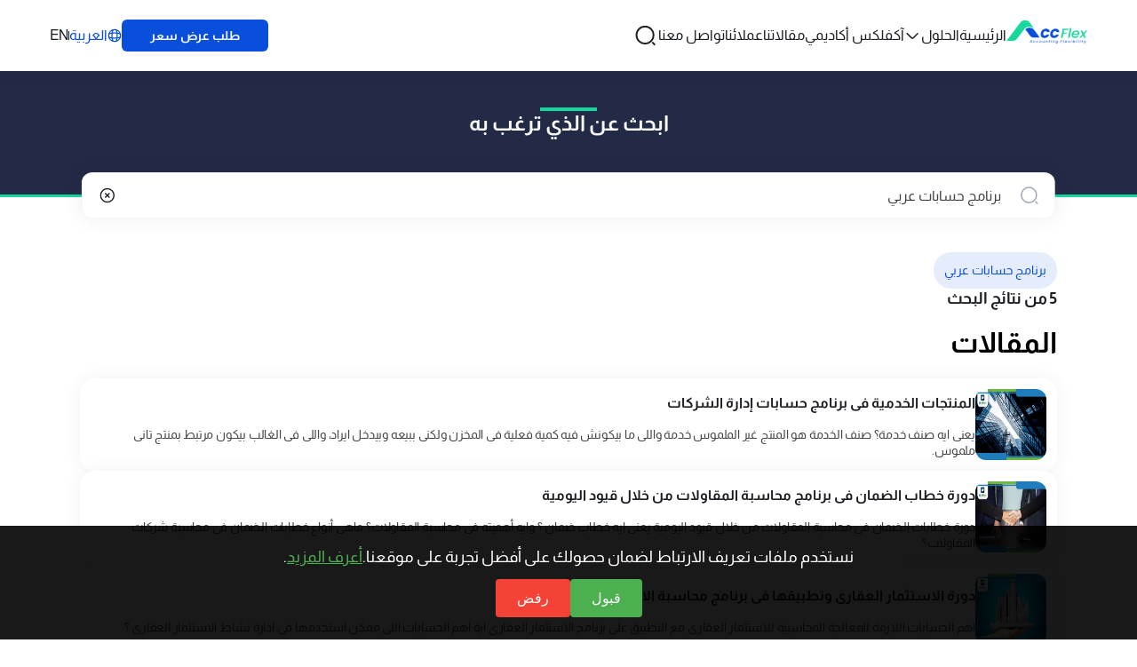

--- FILE ---
content_type: text/html; charset=utf-8
request_url: https://accflex.com/%D8%A8%D8%AD%D8%AB?keyword=%d8%a8%d8%b1%d9%86%d8%a7%d9%85%d8%ac+%d8%ad%d8%b3%d8%a7%d8%a8%d8%a7%d8%aa+%d8%b9%d8%b1%d8%a8%d9%8a
body_size: 61222
content:
<!DOCTYPE html>
<html dir="rtl" lang="ar">
<head>

    <link rel="icon" type="image/x-icon" href="/assets/32x32.png">


    <meta http-equiv="Content-Type" content="text/html; charset=utf-8" />
    <meta name="viewport" content="width=device-width, initial-scale=1.0, minimum-scale=1.0, maximum-scale=1.0, user-scalable=no">
    <meta name="author" content="HadafSolutions" />



    <!-- Render the canonical URL -->
    <link rel="canonical" href="https://accflex.com/بحث?keyword=%d8%a8%d8%b1%d9%86%d8%a7%d9%85%d8%ac+%d8%ad%d8%b3%d8%a7%d8%a8%d8%a7%d8%aa+%d8%b9%d8%b1%d8%a8%d9%8a" />

    <!-- Render the page title -->
    <title>&#x646;&#x62A;&#x627;&#x626;&#x62C; &#x627;&#x644;&#x628;&#x62D;&#x62B; &#x639;&#x646; &#x628;&#x631;&#x646;&#x627;&#x645;&#x62C; &#x62D;&#x633;&#x627;&#x628;&#x627;&#x62A; &#x639;&#x631;&#x628;&#x64A; &#x641;&#x649; &#x645;&#x648;&#x642;&#x639; &#x623;&#x643;&#x641;&#x64A;&#x644;&#x643;&#x633;</title>
    <meta name="Slurp" content="NOODP" />
    <meta name="Slurp" content="NOYDIR" />
    <meta name="theme-color" content="#63eb59" />
    <!-- Render meta tags -->
        <meta name="description" content="&#x623;&#x641;&#x636;&#x644; 5 &#x645;&#x642;&#x627;&#x644; &#x64A;&#x634;&#x631;&#x62D; &#x628;&#x631;&#x646;&#x627;&#x645;&#x62C; &#x62D;&#x633;&#x627;&#x628;&#x627;&#x62A; &#x639;&#x631;&#x628;&#x64A; &#x648;&#x62A;&#x62D;&#x62A;&#x648;&#x649; &#x639;&#x644;&#x649; &#x634;&#x631;&#x62D; &#x62A;&#x641;&#x635;&#x64A;&#x644;&#x64A; &#x648;&#x62A;&#x637;&#x628;&#x64A;&#x642; &#x644;&#x644;&#x645;&#x639;&#x627;&#x64A;&#x64A;&#x631;">
        <meta name="keywords" content="&#x628;&#x631;&#x646;&#x627;&#x645;&#x62C; &#x62D;&#x633;&#x627;&#x628;&#x627;&#x62A; &#x639;&#x631;&#x628;&#x64A;">
        <meta name="title" content="&#x646;&#x638;&#x627;&#x645; &#x645;&#x62D;&#x627;&#x633;&#x628;&#x64A; &#x645;&#x646; &#x623;&#x643;&#x641;&#x644;&#x64A;&#x643;&#x633;">
        <link rel="alternate" hreflang="Ar" href="https://accflex.com/&#x628;&#x62D;&#x62B;?keyword=%d8%a8%d8%b1%d9%86%d8%a7%d9%85%d8%ac&#x2B;%d8%ad%d8%b3%d8%a7%d8%a8%d8%a7%d8%aa&#x2B;%d8%b9%d8%b1%d8%a8%d9%8a" />
        <meta property="og:title" content="&#x646;&#x62A;&#x627;&#x626;&#x62C; &#x627;&#x644;&#x628;&#x62D;&#x62B; &#x639;&#x646; &#x628;&#x631;&#x646;&#x627;&#x645;&#x62C; &#x62D;&#x633;&#x627;&#x628;&#x627;&#x62A; &#x639;&#x631;&#x628;&#x64A; &#x641;&#x649; &#x645;&#x648;&#x642;&#x639; &#x623;&#x643;&#x641;&#x64A;&#x644;&#x643;&#x633;">
        <meta property="og:description" content="&#x623;&#x641;&#x636;&#x644; 5 &#x645;&#x642;&#x627;&#x644; &#x64A;&#x634;&#x631;&#x62D; &#x628;&#x631;&#x646;&#x627;&#x645;&#x62C; &#x62D;&#x633;&#x627;&#x628;&#x627;&#x62A; &#x639;&#x631;&#x628;&#x64A; &#x648;&#x62A;&#x62D;&#x62A;&#x648;&#x649; &#x639;&#x644;&#x649; &#x634;&#x631;&#x62D; &#x62A;&#x641;&#x635;&#x64A;&#x644;&#x64A; &#x648;&#x62A;&#x637;&#x628;&#x64A;&#x642; &#x644;&#x644;&#x645;&#x639;&#x627;&#x64A;&#x64A;&#x631;">
        <meta property="og:type" content="product">
        <meta property="og:site_name" content="Accflex ERP" />
        <meta property="og:locale" content="en_GB" />
        <meta property="og:url" content="https://accflex.com/بحث?keyword=%d8%a8%d8%b1%d9%86%d8%a7%d9%85%d8%ac+%d8%ad%d8%b3%d8%a7%d8%a8%d8%a7%d8%aa+%d8%b9%d8%b1%d8%a8%d9%8a">
        <meta property="og:image:alt" content="&#x646;&#x62A;&#x627;&#x626;&#x62C; &#x627;&#x644;&#x628;&#x62D;&#x62B; &#x639;&#x646; &#x628;&#x631;&#x646;&#x627;&#x645;&#x62C; &#x62D;&#x633;&#x627;&#x628;&#x627;&#x62A; &#x639;&#x631;&#x628;&#x64A; &#x641;&#x649; &#x645;&#x648;&#x642;&#x639; &#x623;&#x643;&#x641;&#x64A;&#x644;&#x643;&#x633;" />
        <meta property="og:image:secure_url" itemprop="image" content="~/assets/image 3.png">
        <meta property="og:image:type" content="image/jpeg" />
        <meta property="og:image:width" content="256" />
        <meta property="og:image:height" content="256" />
        <meta name="twitter:site" content="Accflex ERP">
        <meta name="twitter:creator" content="Accflex ERP">
        <meta name="twitter:title" content="&#x646;&#x62A;&#x627;&#x626;&#x62C; &#x627;&#x644;&#x628;&#x62D;&#x62B; &#x639;&#x646; &#x628;&#x631;&#x646;&#x627;&#x645;&#x62C; &#x62D;&#x633;&#x627;&#x628;&#x627;&#x62A; &#x639;&#x631;&#x628;&#x64A; &#x641;&#x649; &#x645;&#x648;&#x642;&#x639; &#x623;&#x643;&#x641;&#x64A;&#x644;&#x643;&#x633;">
        <meta name="twitter:description" content="&#x623;&#x641;&#x636;&#x644; 5 &#x645;&#x642;&#x627;&#x644; &#x64A;&#x634;&#x631;&#x62D; &#x628;&#x631;&#x646;&#x627;&#x645;&#x62C; &#x62D;&#x633;&#x627;&#x628;&#x627;&#x62A; &#x639;&#x631;&#x628;&#x64A; &#x648;&#x62A;&#x62D;&#x62A;&#x648;&#x649; &#x639;&#x644;&#x649; &#x634;&#x631;&#x62D; &#x62A;&#x641;&#x635;&#x64A;&#x644;&#x64A; &#x648;&#x62A;&#x637;&#x628;&#x64A;&#x642; &#x644;&#x644;&#x645;&#x639;&#x627;&#x64A;&#x64A;&#x631;">
        <meta name="twitter:image" content="~/assets/image 3.png">
        <meta name="twitter:image:src" content="~/assets/image 3.png">
        <meta name="twitter:image:alt" content="&#x646;&#x62A;&#x627;&#x626;&#x62C; &#x627;&#x644;&#x628;&#x62D;&#x62B; &#x639;&#x646; &#x628;&#x631;&#x646;&#x627;&#x645;&#x62C; &#x62D;&#x633;&#x627;&#x628;&#x627;&#x62A; &#x639;&#x631;&#x628;&#x64A; &#x641;&#x649; &#x645;&#x648;&#x642;&#x639; &#x623;&#x643;&#x641;&#x64A;&#x644;&#x643;&#x633;" />
        <meta name="twitter:domain" content="https://accflex.com">
        <meta name="apple-mobile-web-app-title" content="Accflex ERP">
        <meta name="application-name" content="Accflex ERP">
        <meta name="msapplication-TileImage" content="~/assets/image 3.png">
        <meta name="msapplication-TileColor" content="#bb1919">
        <meta name="mobile-web-app-capable" content="yes">


    
    <link href="/css/min/newsLetterForm.min.css" rel="stylesheet" />

    
    <link href="/css/min/searchpage.min.css" rel="stylesheet" />
    <link href="/css/min/searchpage.responsive.min.css" rel="stylesheet" />



    <!-- clarity Tracking Code for accflex.com -->
    <script type="text/javascript">
        (function (c, l, a, r, i, t, y) {
            c[a] = c[a] || function () { (c[a].q = c[a].q || []).push(arguments) };
            t = l.createElement(r); t.async = 1; t.src = "https://www.clarity.ms/tag/" + i;
            y = l.getElementsByTagName(r)[0]; y.parentNode.insertBefore(t, y);
        })(window, document, "clarity", "script", "n7szk1u9s5");
    </script>

        <!-- Google Tag Manager -->
        <script>
            (function (w, d, s, l, i) {
                w[l] = w[l] || []; w[l].push({
                    'gtm.start':
                        new Date().getTime(), event: 'gtm.js'
                }); var f = d.getElementsByTagName(s)[0],
                    j = d.createElement(s), dl = l != 'dataLayer' ? '&l=' + l : ''; j.async = true; j.src =
                        'https://www.googletagmanager.com/gtm.js?id=' + i + dl; f.parentNode.insertBefore(j, f);
            })(window, document, 'script', 'dataLayer', 'GTM-5TJN5CZ');</script>
        <!-- End Google Tag Manager -->

</head>
<body>

    <header>
        <!-- start of NavBar -->
        <nav>
            <!-- The left container of navbar -->
            <div class="left-container">
                <div class="language">
                    <div class="language-text-container">
                        <a class="language-text" href="/en/home">EN</a>
                        <img class="line" src="/assets/Line 7.svg" alt="Line icon" />
                        <a class="language-text active" href="/">العربية</a>
                    </div>
                    <img class="language-icon" src="/assets/global.svg" alt="global icon" />
                </div>
                    <a class="request-btn" href="/اسعار-برامج-المحاسبة-اكفليكس?utm_source=self&&utm_medium=Header&&utm_campaign=&#x628;&#x62D;&#x62B;" style="text-decoration: none;color: white;">
                        طلب عرض سعر
                    </a>
            </div>

            <!-- The Right container of navbar -->
            <div class="right-container">
                <ul class="nav-elements">
                    <li class="search-icon">
                        <a href="/بحث">
                            <img class="search-normal" src="/assets/search-normal.svg" alt="search icon" />
                        </a>
                    </li>
                    <li class="nav-element">
                        <a class="text" href="/تواصل-معنا">تواصل معنا</a>
                    </li>
                    <li class="nav-element">
                        <a class="text" href="/عملاء-اكفليكس">عملائنا</a>
                    </li>
                    <li class="nav-element">
                        <a class="text" href="/مقالات">مقالاتنا</a>
                    </li>

                    <li class="nav-element">
                        <a class="text" href="/آكفلكس_أكاديمي">آكفلكس أكاديمي</a>
                    </li>

                    <li class="nav-element" id="dropDownTrigger">
                        <img class="arrow-down" src="/assets/arrow-down.svg" alt="arrow icon" />
                        <div class="text">الحلول</div>
                    </li>
                    <li class="nav-element">
                        <a class="text" href="/">الرئيسية</a>
                    </li>
                </ul>
                <a href="/" class="logo">
                    <img src="/assets/image 3.png" alt="شعار أكفليكس " />
                </a>
                <div class="mobile-menu-icon">
                    <img class="menu-icon" src="/assets/menu.svg" alt="menu icon" />
                    <img class="close-icon" src="/assets/close.svg" alt="close icon" />
                </div>
            </div>

            <!-- NavBar Drop Down -->
            <div id="navbar-dropDown">
                <div class="drop-left-container">
                    <div class="drop-header">
                            <a href="/برامج-حسابات">
                                <div class="more">
                                    <img src="/assets/arrow-left.svg" alt="arrow-more" />
                                    <span>المزيد</span>
                                </div>
                            </a>


                        <div class="header-text">البرامج والتطبيقات</div>
                    </div>
                    
<div class="drop-left-content">

    <div class="content-container">
                <a href="/برامج-حسابات/&#x628;&#x631;&#x646;&#x627;&#x645;&#x62C;-&#x62D;&#x633;&#x627;&#x628;&#x627;&#x62A;">
                    <div class="content">
                        <img class="arrow-left" src="/assets/arrow-left2.svg" alt="content-img" />
                        <span>&#x62D;&#x633;&#x627;&#x628;&#x627;&#x62A; &#x639;&#x627;&#x645;&#x629; </span>
                        <div class="square">
                            <img src="/ImageBank/62bb522a-df3d-496b-99d4-e63e550badaf_&#x628;&#x631;&#x646;&#x627;&#x645;&#x62C; &#x62D;&#x633;&#x627;&#x628;&#x627;&#x62A; &#x639;&#x627;&#x645;&#x629;.png" alt="content-img" />
                        </div>
                    </div>
                </a>
                <a href="/برامج-حسابات/&#x628;&#x631;&#x646;&#x627;&#x645;&#x62C;-&#x625;&#x62F;&#x627;&#x631;&#x629;-&#x627;&#x644;&#x646;&#x642;&#x62F;&#x64A;&#x629;">
                    <div class="content">
                        <img class="arrow-left" src="/assets/arrow-left2.svg" alt="content-img" />
                        <span>&#x625;&#x62F;&#x627;&#x631;&#x629; &#x627;&#x644;&#x646;&#x642;&#x62F;&#x64A;&#x629;</span>
                        <div class="square">
                            <img src="/ImageBank/da69b244-d34f-4071-80eb-bfbb012f4ab7_&#x628;&#x631;&#x646;&#x627;&#x645;&#x62C; &#x627;&#x62F;&#x627;&#x631;&#x629; &#x627;&#x644;&#x646;&#x642;&#x62F;&#x64A;&#x629;.png" alt="content-img" />
                        </div>
                    </div>
                </a>
                <a href="/برامج-حسابات/&#x628;&#x631;&#x646;&#x627;&#x645;&#x62C;-&#x62D;&#x633;&#x627;&#x628;&#x627;&#x62A;-&#x648;&#x645;&#x62E;&#x627;&#x632;&#x646;">
                    <div class="content">
                        <img class="arrow-left" src="/assets/arrow-left2.svg" alt="content-img" />
                        <span>&#x645;&#x62C;&#x645;&#x648;&#x639;&#x629; &#x627;&#x644;&#x62A;&#x648;&#x632;&#x64A;&#x639; </span>
                        <div class="square">
                            <img src="/ImageBank/9567357b-02ed-4867-b1b1-a2aa66ff49cb_&#x628;&#x631;&#x627;&#x645;&#x62C; &#x645;&#x62C;&#x645;&#x648;&#x639;&#x629; &#x627;&#x644;&#x62A;&#x648;&#x632;&#x64A;&#x639;.png" alt="content-img" />
                        </div>
                    </div>
                </a>
    </div>


    <div class="content-container">
                <a href="/برامج-حسابات/&#x628;&#x631;&#x646;&#x627;&#x645;&#x62C;-&#x645;&#x62D;&#x627;&#x633;&#x628;&#x629;-&#x627;&#x644;&#x645;&#x642;&#x627;&#x648;&#x644;&#x627;&#x62A;">
                    <div class="content">
                        <img class="arrow-left" src="/assets/arrow-left2.svg" alt="content-img" />
                        <span>&#x627;&#x644;&#x645;&#x642;&#x627;&#x648;&#x644;&#x627;&#x62A;</span>
                        <div class="square">
                            <img src="/ImageBank/fed4f04e-deab-42f7-aa51-0bc5ed7c2246_&#x628;&#x631;&#x646;&#x627;&#x645;&#x62C; &#x645;&#x62D;&#x627;&#x633;&#x628;&#x629; &#x627;&#x644;&#x645;&#x642;&#x627;&#x648;&#x644;&#x627;&#x62A;.png" alt="content-img" />
                        </div>
                    </div>
                </a>
                <a href="/برامج-حسابات/&#x628;&#x631;&#x646;&#x627;&#x645;&#x62C;-&#x627;&#x62F;&#x627;&#x631;&#x629;-&#x645;&#x635;&#x627;&#x646;&#x639;-&#x627;&#x644;&#x62E;&#x631;&#x633;&#x627;&#x646;&#x629;-&#x627;&#x644;&#x62C;&#x627;&#x647;&#x632;&#x629;">
                    <div class="content">
                        <img class="arrow-left" src="/assets/arrow-left2.svg" alt="content-img" />
                        <span>&#x627;&#x644;&#x62E;&#x631;&#x633;&#x627;&#x646;&#x629; &#x627;&#x644;&#x62C;&#x627;&#x647;&#x632;&#x629;</span>
                        <div class="square">
                            <img src="/ImageBank/0b3bfb71-f6fb-4096-a787-48952ac5b40c_&#x628;&#x631;&#x646;&#x627;&#x645;&#x62C; &#x627;&#x644;&#x62E;&#x631;&#x633;&#x627;&#x646;&#x629; &#x627;&#x644;&#x62C;&#x627;&#x647;&#x632;&#x629;.png" alt="content-img" />
                        </div>
                    </div>
                </a>
                <a href="/برامج-حسابات/&#x628;&#x631;&#x646;&#x627;&#x645;&#x62C;-&#x62D;&#x633;&#x627;&#x628;&#x627;&#x62A;-&#x627;&#x62F;&#x627;&#x631;&#x629;-&#x627;&#x644;&#x645;&#x635;&#x627;&#x646;&#x639;">
                    <div class="content">
                        <img class="arrow-left" src="/assets/arrow-left2.svg" alt="content-img" />
                        <span>&#x627;&#x644;&#x62A;&#x635;&#x646;&#x64A;&#x639;</span>
                        <div class="square">
                            <img src="/ImageBank/dc128ca6-0955-49eb-b0b5-f88031bbd7ec_&#x628;&#x631;&#x646;&#x627;&#x645;&#x62C; &#x627;&#x644;&#x62A;&#x635;&#x646;&#x64A;&#x639;.png" alt="content-img" />
                        </div>
                    </div>
                </a>
    </div>   
   
</div>
                </div>
                <div class="divider"></div>
                <div class="drop-right-container">
                    <div class="drop-header">
                        <div class="more">
                            <a href="/قطاعات-الاعمال">
                                <img src="/assets/arrow-left.svg" alt="arrow-more" />
                                <span>المزيد</span>
                            </a>
                        </div>
                        <div class="header-text">قطاعات الاعمال</div>
                    </div>
                    


<div class="drop-right-content">
    <div class="content-container">
                <div class="content">
                    <img class="arrow-left" src="/assets/arrow-left2.svg" alt="content-img" />

                    <a href="/قطاعات-الاعمال/&#x627;&#x644;&#x62A;&#x635;&#x646;&#x64A;&#x639;"><span>&#x642;&#x637;&#x627;&#x639; &#x627;&#x644;&#x62A;&#x635;&#x646;&#x64A;&#x639;</span></a>
                    <div class="circle">
                        <img src="/ImageBank/03ee26ba-6337-4e99-bf4d-ca1210dc53d6_factory (1).svg" alt="&#x627;&#x644;&#x62A;&#x635;&#x646;&#x64A;&#x639;" />
                    </div>
                </div>
                <div class="content">
                    <img class="arrow-left" src="/assets/arrow-left2.svg" alt="content-img" />

                    <a href="/قطاعات-الاعمال/&#x62A;&#x62C;&#x627;&#x631;&#x629;-&#x62A;&#x648;&#x632;&#x64A;&#x639;"><span>&#x642;&#x637;&#x627;&#x639; &#x627;&#x644;&#x62A;&#x62C;&#x627;&#x631;&#x629; &#x648;&#x627;&#x644;&#x62A;&#x648;&#x632;&#x64A;&#x639;</span></a>
                    <div class="circle">
                        <img src="/ImageBank/b3280600-79bb-4bfe-9402-8ca88ab67b76_wallet.svg" alt="&#x635;&#x646;&#x627;&#x639;&#x629; &#x627;&#x644;&#x62A;&#x62C;&#x627;&#x631;&#x629; &#x648;&#x627;&#x644;&#x62A;&#x648;&#x632;&#x64A;&#x639;" />
                    </div>
                </div>

    </div>

    <div class="content-container">
                <div class="content">
                    <img class="arrow-left" src="/assets/arrow-left2.svg" alt="content-img" />

                    <a href="/قطاعات-الاعمال/&#x627;&#x644;&#x645;&#x642;&#x627;&#x648;&#x644;&#x627;&#x62A;"><span>&#x642;&#x637;&#x627;&#x639; &#x627;&#x644;&#x645;&#x642;&#x627;&#x648;&#x644;&#x627;&#x62A;</span></a>
                    <div class="circle">
                        <img src="/ImageBank/b396b0ce-143f-403c-af0d-bf71fb351660_hook (1).svg" alt="&#x62A;&#x62D;&#x62F;&#x64A;&#x627;&#x62A; &#x635;&#x646;&#x627;&#x639;&#x629; &#x627;&#x644;&#x645;&#x642;&#x627;&#x648;&#x644;&#x627;&#x62A;" />
                    </div>
                </div>
                <div class="content">
                    <img class="arrow-left" src="/assets/arrow-left2.svg" alt="content-img" />

                    <a href="/قطاعات-الاعمال/&#x627;&#x644;&#x62E;&#x631;&#x633;&#x627;&#x646;&#x629;-&#x627;&#x644;&#x62C;&#x627;&#x647;&#x632;&#x629;"><span>&#x642;&#x637;&#x627;&#x639; &#x627;&#x644;&#x62E;&#x631;&#x633;&#x627;&#x646;&#x629; &#x627;&#x644;&#x62C;&#x627;&#x647;&#x632;&#x629;</span></a>
                    <div class="circle">
                        <img src="/ImageBank/c84fb02b-bddc-4021-b117-ad43a24d53cd_maintenance (1).svg" alt="&#x62A;&#x62D;&#x62F;&#x64A;&#x627;&#x62A; &#x635;&#x646;&#x627;&#x639;&#x629; &#x627;&#x644;&#x62E;&#x631;&#x633;&#x627;&#x646;&#x629; &#x627;&#x644;&#x62C;&#x627;&#x647;&#x632;&#x629;" />
                    </div>
                </div>

    </div>
</div>


                </div>
            </div>
        </nav>

        <!-- Mobile Menu -->
        <div id="navbar-mobile">
            <div class="top-container">
                <a href="/بحث">
                    <div class="search">
                        <div class="frame">

                            <img class="search-normal" src="/assets/search-normal.svg" alt="search icon" />
                            <div class="text-wrapper">بحث</div>
                        </div>
                    </div>
                </a>
                <ul class="menu-items">
                    <li class="menu-item">
                        <a class="text" href="/">الرئيسية</a>
                    </li>
                    <li>
                        <div class="menu-item" id="dropdown-trigger">
                            <div class="item-title">الحلول</div>
                            <img class="arrow" src="/assets/arrow-down.svg" alt="arrow icon" />
                        </div>
                        <!-- Mobile-drop-down 1 -->
                        <div id="mobile-drop-down">
                            <div class="drop-bottom-container">
                                <div class="drop-header">
                                    <div class="header-text">قطاعات الاعمال</div>
                                    <a href="/قطاعات-الاعمال">
                                        <div class="more">
                                            <span>المزيد</span>
                                            <img src="/assets/arrow-left.svg" alt="arrow-more" />
                                        </div>
                                    </a>

                                </div>
                                <div class="drop-bottom-content">
                                    <div class="content-container">
                                            <div class="content">
                                                <div class="square">
                                                    <img src="/ImageBank/03ee26ba-6337-4e99-bf4d-ca1210dc53d6_factory (1).svg" alt="content-img" />
                                                </div>
                                                <a href="/قطاعات-الاعمال/&#x627;&#x644;&#x62A;&#x635;&#x646;&#x64A;&#x639;">
                                                    <span>&#x642;&#x637;&#x627;&#x639; &#x627;&#x644;&#x62A;&#x635;&#x646;&#x64A;&#x639;</span>
                                                </a>

                                            </div>
                                            <div class="content">
                                                <div class="square">
                                                    <img src="/ImageBank/b3280600-79bb-4bfe-9402-8ca88ab67b76_wallet.svg" alt="content-img" />
                                                </div>
                                                <a href="/قطاعات-الاعمال/&#x62A;&#x62C;&#x627;&#x631;&#x629;-&#x62A;&#x648;&#x632;&#x64A;&#x639;">
                                                    <span>&#x642;&#x637;&#x627;&#x639; &#x627;&#x644;&#x62A;&#x62C;&#x627;&#x631;&#x629; &#x648;&#x627;&#x644;&#x62A;&#x648;&#x632;&#x64A;&#x639;</span>
                                                </a>

                                            </div>


                                    </div>
                                    <div class="content-container">
                                            <div class="content">
                                                <div class="square">
                                                    <img src="/ImageBank/b396b0ce-143f-403c-af0d-bf71fb351660_hook (1).svg" alt="content-img" />
                                                </div>
                                                <a href="/قطاعات-الاعمال/&#x627;&#x644;&#x645;&#x642;&#x627;&#x648;&#x644;&#x627;&#x62A;">
                                                    <span>&#x642;&#x637;&#x627;&#x639; &#x627;&#x644;&#x645;&#x642;&#x627;&#x648;&#x644;&#x627;&#x62A;</span>
                                                </a>

                                            </div>
                                            <div class="content">
                                                <div class="square">
                                                    <img src="/ImageBank/c84fb02b-bddc-4021-b117-ad43a24d53cd_maintenance (1).svg" alt="content-img" />
                                                </div>
                                                <a href="/قطاعات-الاعمال/&#x627;&#x644;&#x62E;&#x631;&#x633;&#x627;&#x646;&#x629;-&#x627;&#x644;&#x62C;&#x627;&#x647;&#x632;&#x629;">
                                                    <span>&#x642;&#x637;&#x627;&#x639; &#x627;&#x644;&#x62E;&#x631;&#x633;&#x627;&#x646;&#x629; &#x627;&#x644;&#x62C;&#x627;&#x647;&#x632;&#x629;</span>
                                                </a>

                                            </div>

                                    </div>
                                </div>
                            </div>
                            <div class="drop-top-container">
                                <div class="drop-header">
                                    <div class="header-text">البرامج والتطبيقات</div>
                                    <a href="/برامج-حسابات">
                                        <div class="more">
                                            <span>المزيد</span>
                                            <img src="/assets/arrow-left.svg" alt="arrow-more" />
                                        </div>
                                    </a>

                                </div>
                                <div class="drop-top-content">

                                    <div class="content-container">
                                            <div class="content">

                                                <div class="circle">
                                                    <img src="/ImageBank/62bb522a-df3d-496b-99d4-e63e550badaf_&#x628;&#x631;&#x646;&#x627;&#x645;&#x62C; &#x62D;&#x633;&#x627;&#x628;&#x627;&#x62A; &#x639;&#x627;&#x645;&#x629;.png" alt="content-img" />
                                                </div>
                                                <a href="/برامج-حسابات/&#x628;&#x631;&#x646;&#x627;&#x645;&#x62C;-&#x62D;&#x633;&#x627;&#x628;&#x627;&#x62A;">
                                                    <span>&#x62D;&#x633;&#x627;&#x628;&#x627;&#x62A; &#x639;&#x627;&#x645;&#x629; </span>
                                                </a>

                                            </div>
                                            <div class="content">

                                                <div class="circle">
                                                    <img src="/ImageBank/da69b244-d34f-4071-80eb-bfbb012f4ab7_&#x628;&#x631;&#x646;&#x627;&#x645;&#x62C; &#x627;&#x62F;&#x627;&#x631;&#x629; &#x627;&#x644;&#x646;&#x642;&#x62F;&#x64A;&#x629;.png" alt="content-img" />
                                                </div>
                                                <a href="/برامج-حسابات/&#x628;&#x631;&#x646;&#x627;&#x645;&#x62C;-&#x625;&#x62F;&#x627;&#x631;&#x629;-&#x627;&#x644;&#x646;&#x642;&#x62F;&#x64A;&#x629;">
                                                    <span>&#x625;&#x62F;&#x627;&#x631;&#x629; &#x627;&#x644;&#x646;&#x642;&#x62F;&#x64A;&#x629;</span>
                                                </a>

                                            </div>
                                            <div class="content">

                                                <div class="circle">
                                                    <img src="/ImageBank/9567357b-02ed-4867-b1b1-a2aa66ff49cb_&#x628;&#x631;&#x627;&#x645;&#x62C; &#x645;&#x62C;&#x645;&#x648;&#x639;&#x629; &#x627;&#x644;&#x62A;&#x648;&#x632;&#x64A;&#x639;.png" alt="content-img" />
                                                </div>
                                                <a href="/برامج-حسابات/&#x628;&#x631;&#x646;&#x627;&#x645;&#x62C;-&#x62D;&#x633;&#x627;&#x628;&#x627;&#x62A;-&#x648;&#x645;&#x62E;&#x627;&#x632;&#x646;">
                                                    <span>&#x645;&#x62C;&#x645;&#x648;&#x639;&#x629; &#x627;&#x644;&#x62A;&#x648;&#x632;&#x64A;&#x639; </span>
                                                </a>

                                            </div>
                                    </div>
                                    <div class="content-container">
                                            <div class="content">

                                                <div class="circle">
                                                    <img src="/ImageBank/fed4f04e-deab-42f7-aa51-0bc5ed7c2246_&#x628;&#x631;&#x646;&#x627;&#x645;&#x62C; &#x645;&#x62D;&#x627;&#x633;&#x628;&#x629; &#x627;&#x644;&#x645;&#x642;&#x627;&#x648;&#x644;&#x627;&#x62A;.png" alt="content-img" />
                                                </div>
                                                <a href="/برامج-حسابات/&#x628;&#x631;&#x646;&#x627;&#x645;&#x62C;-&#x645;&#x62D;&#x627;&#x633;&#x628;&#x629;-&#x627;&#x644;&#x645;&#x642;&#x627;&#x648;&#x644;&#x627;&#x62A;">
                                                    <span>&#x627;&#x644;&#x645;&#x642;&#x627;&#x648;&#x644;&#x627;&#x62A;</span>
                                                </a>

                                            </div>
                                            <div class="content">

                                                <div class="circle">
                                                    <img src="/ImageBank/0b3bfb71-f6fb-4096-a787-48952ac5b40c_&#x628;&#x631;&#x646;&#x627;&#x645;&#x62C; &#x627;&#x644;&#x62E;&#x631;&#x633;&#x627;&#x646;&#x629; &#x627;&#x644;&#x62C;&#x627;&#x647;&#x632;&#x629;.png" alt="content-img" />
                                                </div>
                                                <a href="/برامج-حسابات/&#x628;&#x631;&#x646;&#x627;&#x645;&#x62C;-&#x627;&#x62F;&#x627;&#x631;&#x629;-&#x645;&#x635;&#x627;&#x646;&#x639;-&#x627;&#x644;&#x62E;&#x631;&#x633;&#x627;&#x646;&#x629;-&#x627;&#x644;&#x62C;&#x627;&#x647;&#x632;&#x629;">
                                                    <span>&#x627;&#x644;&#x62E;&#x631;&#x633;&#x627;&#x646;&#x629; &#x627;&#x644;&#x62C;&#x627;&#x647;&#x632;&#x629;</span>
                                                </a>

                                            </div>
                                            <div class="content">

                                                <div class="circle">
                                                    <img src="/ImageBank/dc128ca6-0955-49eb-b0b5-f88031bbd7ec_&#x628;&#x631;&#x646;&#x627;&#x645;&#x62C; &#x627;&#x644;&#x62A;&#x635;&#x646;&#x64A;&#x639;.png" alt="content-img" />
                                                </div>
                                                <a href="/برامج-حسابات/&#x628;&#x631;&#x646;&#x627;&#x645;&#x62C;-&#x62D;&#x633;&#x627;&#x628;&#x627;&#x62A;-&#x627;&#x62F;&#x627;&#x631;&#x629;-&#x627;&#x644;&#x645;&#x635;&#x627;&#x646;&#x639;">
                                                    <span>&#x627;&#x644;&#x62A;&#x635;&#x646;&#x64A;&#x639;</span>
                                                </a>

                                            </div>

                                    </div>
                                </div>
                            </div>
                        </div>
                        <!-- End of Mobile-drop-down 1 -->
                    </li>
                    <li class="menu-item">
                        <a class="text" href="/مقالات">مقالاتنا</a>
                    </li>
                    <li class="menu-item">
                        <a class="text" href="/آكفلكس_أكاديمي">آكفلكس أكاديمي</a>
                    </li>
                    <li class="menu-item">
                        <a class="item-title" href="/عملاء-اكفليكس">عملائنا</a>
                    </li>
                    <li class="menu-item">
                        <a class="item-title" href="/تواصل-معنا">تواصل معنا</a>
                    </li>
                </ul>
            </div>

            <div class="bottom-container">
                <a class="request-btn" href="/اسعار-برامج-المحاسبة-اكفليكس" style="text-decoration: none;color: white;">
                    طلب عرض سعر
                </a>

                <div class="mobile-view">
                    <img class="mobile-language-icon" src="/assets/global.svg" alt="glob icon" />
                    <div class="language-text-container">
                        <a class="mobile-language" href="/en/home">EN</a>
                        <img class="mobile-line" src="/assets/Line 7.svg" alt="Line icon" />
                        <a class="mobile-language active" href="/">العربية</a>
                    </div>
                </div>
            </div>

        </div>
        <!-- End of NavBar -->
    </header>
    <!-- End of Header  -->
    <!-- Start Containt -->
    <main>
        <section class="search-section">
    <div class="top-section">
        <div class="top-section-container">
            <div class="green-line"></div>
            <h1>ابحث عن الذي ترغب به</h1>
        </div>
    </div>
    <div class="bottom-section">
        <form id="myForm" method="Get">
            <div class="search-wrapper">
                <img class="search-btn" src="/assets/searchPage/search-normal.svg" alt="icon" />

                <input type="text"
                       class="search-input"
                       placeholder="بحث"
                       id="searchInput"
                       name="keyword"
                       value="&#x628;&#x631;&#x646;&#x627;&#x645;&#x62C; &#x62D;&#x633;&#x627;&#x628;&#x627;&#x62A; &#x639;&#x631;&#x628;&#x64A;" />
                <button type="submit" style="display: none;"></button>

                <img class="clear-search" src="/assets/searchPage/close-circle.svg" alt="icon" />
            </div>
        </form>
        <div class="related-words">
            <div class="section-body">
                    <div class="related-word" onclick="selectTag('&#x628;&#x631;&#x646;&#x627;&#x645;&#x62C; &#x62D;&#x633;&#x627;&#x628;&#x627;&#x62A; &#x639;&#x631;&#x628;&#x64A;')"> &#x628;&#x631;&#x646;&#x627;&#x645;&#x62C; &#x62D;&#x633;&#x627;&#x628;&#x627;&#x62A; &#x639;&#x631;&#x628;&#x64A;</div>


            </div>
        </div>
            <div class="search-results">

                <div class="search-results-header">5  من نتائج البحث</div>
                <div class="search-results-cards-container">
                </div>
                <div class="search-results-cards-container">
                        <div class="main-search">المقالات</div>
                        <div class="search-results-card">
                            <a href="/&#x645;&#x642;&#x627;&#x644;&#x627;&#x62A;/&#x627;&#x644;&#x645;&#x646;&#x62A;&#x62C;&#x627;&#x62A;-&#x627;&#x644;&#x62E;&#x62F;&#x645;&#x64A;&#x629;-&#x628;&#x631;&#x646;&#x627;&#x645;&#x62C;-&#x62D;&#x633;&#x627;&#x628;&#x627;&#x62A;-&#x627;&#x62F;&#x627;&#x631;&#x629;-&#x627;&#x644;&#x634;&#x631;&#x643;&#x627;&#x62A;" class="search-results-card-link">
                                <img src="/ImageBank/5993.jpeg" alt="&#x627;&#x644;&#x645;&#x646;&#x62A;&#x62C;&#x627;&#x62A; &#x627;&#x644;&#x62E;&#x62F;&#x645;&#x64A;&#x629; &#x641;&#x649; &#x628;&#x631;&#x646;&#x627;&#x645;&#x62C; &#x62D;&#x633;&#x627;&#x628;&#x627;&#x62A; &#x627;&#x62F;&#x627;&#x631;&#x629; &#x627;&#x644;&#x634;&#x631;&#x643;&#x627;&#x62A;" />
                                <div class="card-content">
                                    <div class="card-content-title">&#x627;&#x644;&#x645;&#x646;&#x62A;&#x62C;&#x627;&#x62A; &#x627;&#x644;&#x62E;&#x62F;&#x645;&#x64A;&#x629; &#x641;&#x649; &#x628;&#x631;&#x646;&#x627;&#x645;&#x62C; &#x62D;&#x633;&#x627;&#x628;&#x627;&#x62A; &#x625;&#x62F;&#x627;&#x631;&#x629; &#x627;&#x644;&#x634;&#x631;&#x643;&#x627;&#x62A;</div>
                                    <span class="card-content-desc"> <p dir="rtl">يعنى ايه صنف خدمة؟ صنف الخدمة هو المنتج غير الملموس خدمة واللى ما بيكونش فيه كمية فعلية فى المخزن ولكنى ببيعه وبيدخل ايراد، واللى فى الغالب بيكون مرتبط بمنتج تانى ملموس.</p>
</span>
                                </div>
                            </a>
                        </div>
                        <div class="search-results-card">
                            <a href="/&#x645;&#x642;&#x627;&#x644;&#x627;&#x62A;/&#x62E;&#x637;&#x627;&#x628;-&#x627;&#x644;&#x636;&#x645;&#x627;&#x646;-&#x641;&#x649;-&#x628;&#x631;&#x646;&#x627;&#x645;&#x62C;-&#x645;&#x62D;&#x627;&#x633;&#x628;&#x629;-&#x627;&#x644;&#x645;&#x642;&#x627;&#x648;&#x644;&#x627;&#x62A;" class="search-results-card-link">
                                <img src="/ImageBank/5774.jpeg" alt="&#x62F;&#x648;&#x631;&#x629; &#x62E;&#x637;&#x627;&#x628; &#x627;&#x644;&#x636;&#x645;&#x627;&#x646; &#x641;&#x649; &#x628;&#x631;&#x646;&#x627;&#x645;&#x62C; &#x645;&#x62D;&#x627;&#x633;&#x628;&#x629; &#x627;&#x644;&#x645;&#x642;&#x627;&#x648;&#x644;&#x627;&#x62A; &#x645;&#x646; &#x62E;&#x644;&#x627;&#x644; &#x642;&#x64A;&#x648;&#x62F; &#x627;&#x644;&#x64A;&#x648;&#x645;&#x64A;&#x629;" />
                                <div class="card-content">
                                    <div class="card-content-title">&#x62F;&#x648;&#x631;&#x629; &#x62E;&#x637;&#x627;&#x628; &#x627;&#x644;&#x636;&#x645;&#x627;&#x646; &#x641;&#x649; &#x628;&#x631;&#x646;&#x627;&#x645;&#x62C; &#x645;&#x62D;&#x627;&#x633;&#x628;&#x629; &#x627;&#x644;&#x645;&#x642;&#x627;&#x648;&#x644;&#x627;&#x62A; &#x645;&#x646; &#x62E;&#x644;&#x627;&#x644; &#x642;&#x64A;&#x648;&#x62F; &#x627;&#x644;&#x64A;&#x648;&#x645;&#x64A;&#x629;</div>
                                    <span class="card-content-desc"> <p dir="RTL">دورة خطابات الضمان فى محاسبة المقاولات من خلال قيود اليومية يعنى ايه خطاب ضمان ؟ وايه أهميته فى محاسبة المقاولات؟ ماهى أنواع خطابات الضمان فى محاسبة شركات المقاولات؟</p>

<p>&nbsp;</p>
</span>
                                </div>
                            </a>
                        </div>
                        <div class="search-results-card">
                            <a href="/&#x645;&#x642;&#x627;&#x644;&#x627;&#x62A;/&#x62F;&#x648;&#x631;&#x629;-&#x627;&#x644;&#x627;&#x633;&#x62A;&#x62B;&#x645;&#x627;&#x631;-&#x627;&#x644;&#x639;&#x642;&#x627;&#x631;&#x649;-&#x648;&#x62A;&#x637;&#x628;&#x64A;&#x642;&#x647;&#x627;-&#x641;&#x649;-&#x628;&#x631;&#x646;&#x627;&#x645;&#x62C;-&#x645;&#x62D;&#x627;&#x633;&#x628;&#x629;-&#x627;&#x644;&#x627;&#x633;&#x62A;&#x62B;&#x645;&#x627;&#x631;-&#x627;&#x644;&#x639;&#x642;&#x627;&#x631;&#x649;" class="search-results-card-link">
                                <img src="/ImageBank/5765.jpeg" alt="&#x62F;&#x648;&#x631;&#x629; &#x627;&#x644;&#x627;&#x633;&#x62A;&#x62B;&#x645;&#x627;&#x631; &#x627;&#x644;&#x639;&#x642;&#x627;&#x631;&#x649; &#x648;&#x62A;&#x637;&#x628;&#x64A;&#x642;&#x647;&#x627; &#x641;&#x649; &#x628;&#x631;&#x646;&#x627;&#x645;&#x62C; &#x645;&#x62D;&#x627;&#x633;&#x628;&#x629; &#x627;&#x644;&#x627;&#x633;&#x62A;&#x62B;&#x645;&#x627;&#x631; &#x627;&#x644;&#x639;&#x642;&#x627;&#x631;&#x649;" />
                                <div class="card-content">
                                    <div class="card-content-title">&#x62F;&#x648;&#x631;&#x629; &#x627;&#x644;&#x627;&#x633;&#x62A;&#x62B;&#x645;&#x627;&#x631; &#x627;&#x644;&#x639;&#x642;&#x627;&#x631;&#x649; &#x648;&#x62A;&#x637;&#x628;&#x64A;&#x642;&#x647;&#x627; &#x641;&#x649; &#x628;&#x631;&#x646;&#x627;&#x645;&#x62C; &#x645;&#x62D;&#x627;&#x633;&#x628;&#x629; &#x627;&#x644;&#x627;&#x633;&#x62A;&#x62B;&#x645;&#x627;&#x631; &#x627;&#x644;&#x639;&#x642;&#x627;&#x631;&#x649;</div>
                                    <span class="card-content-desc"> <p dir="RTL">اهم الحسابات اللازمة للمعالجة المحاسبية للاستثمار العقارى مع التطبيق على برنامج الاستثمار العقاري اية اهم الحسابات اللى ممكن استخدمها فى ادارة نشاط الاستثمار العقارى ؟</p>
</span>
                                </div>
                            </a>
                        </div>
                        <div class="search-results-card">
                            <a href="/&#x645;&#x642;&#x627;&#x644;&#x627;&#x62A;/&#x645;&#x645;&#x64A;&#x632;&#x627;&#x62A;-&#x628;&#x631;&#x646;&#x627;&#x645;&#x62C;-&#x645;&#x62D;&#x627;&#x633;&#x628;&#x629;-&#x634;&#x631;&#x643;&#x627;&#x62A;-&#x627;&#x644;&#x627;&#x633;&#x62A;&#x62B;&#x645;&#x627;&#x631;-&#x627;&#x644;&#x639;&#x642;&#x627;&#x631;&#x649;" class="search-results-card-link">
                                <img src="/ImageBank/5830.jpeg" alt="&#x645;&#x645;&#x64A;&#x632;&#x627;&#x62A; &#x628;&#x631;&#x646;&#x627;&#x645;&#x62C; &#x645;&#x62D;&#x627;&#x633;&#x628;&#x629; &#x634;&#x631;&#x643;&#x627;&#x62A; &#x627;&#x644;&#x627;&#x633;&#x62A;&#x62B;&#x645;&#x627;&#x631; &#x627;&#x644;&#x639;&#x642;&#x627;&#x631;&#x64A;" />
                                <div class="card-content">
                                    <div class="card-content-title">&#x645;&#x645;&#x64A;&#x632;&#x627;&#x62A; &#x628;&#x631;&#x646;&#x627;&#x645;&#x62C; &#x645;&#x62D;&#x627;&#x633;&#x628;&#x629; &#x634;&#x631;&#x643;&#x627;&#x62A; &#x627;&#x644;&#x627;&#x633;&#x62A;&#x62B;&#x645;&#x627;&#x631; &#x627;&#x644;&#x639;&#x642;&#x627;&#x631;&#x64A;  </div>
                                    <span class="card-content-desc"> <p dir="rtl">تكاليف الأعمال المنفذة وتطبيقها فى برنامج محاسبة شركات الاستثمار العقاري من خلال المقال بتاعنا النهاردة هنتكلم عن موضوع مهم جدا من سلسلة مقالات بتشرح بالتفصيل</p>
</span>
                                </div>
                            </a>
                        </div>
                        <div class="search-results-card">
                            <a href="/&#x645;&#x642;&#x627;&#x644;&#x627;&#x62A;/&#x628;&#x631;&#x646;&#x627;&#x645;&#x62C;-&#x645;&#x62D;&#x627;&#x633;&#x628;&#x629;-&#x634;&#x631;&#x643;&#x627;&#x62A;-&#x627;&#x644;&#x627;&#x633;&#x62A;&#x62B;&#x645;&#x627;&#x631;-&#x627;&#x644;&#x639;&#x642;&#x627;&#x631;&#x64A;" class="search-results-card-link">
                                <img src="/ImageBank/5820.jpeg" alt="&#x645;&#x627;&#x647;&#x649; &#x645;&#x62D;&#x627;&#x633;&#x628;&#x629; &#x627;&#x644;&#x639;&#x642;&#x627;&#x631;&#x627;&#x62A; &#x648;&#x643;&#x64A;&#x641;&#x64A;&#x629; &#x62A;&#x637;&#x628;&#x64A;&#x642;&#x647;&#x627; &#x641;&#x64A; &#x628;&#x631;&#x646;&#x627;&#x645;&#x62C; &#x645;&#x62D;&#x627;&#x633;&#x628;&#x629; &#x634;&#x631;&#x643;&#x627;&#x62A; &#x627;&#x644;&#x627;&#x633;&#x62A;&#x62B;&#x645;&#x627;&#x631; &#x627;&#x644;&#x639;&#x642;&#x627;&#x631;&#x64A;" />
                                <div class="card-content">
                                    <div class="card-content-title"> &#x645;&#x627;&#x647;&#x649; &#x645;&#x62D;&#x627;&#x633;&#x628;&#x629;  &#x627;&#x644;&#x639;&#x642;&#x627;&#x631;&#x627;&#x62A; &#x648;&#x643;&#x64A;&#x641;&#x64A;&#x629;  &#x62A;&#x637;&#x628;&#x64A;&#x642;&#x647;&#x627; &#x641;&#x64A; &#x628;&#x631;&#x646;&#x627;&#x645;&#x62C; &#x645;&#x62D;&#x627;&#x633;&#x628;&#x629; &#x634;&#x631;&#x643;&#x627;&#x62A; &#x627;&#x644;&#x627;&#x633;&#x62A;&#x62B;&#x645;&#x627;&#x631; &#x627;&#x644;&#x639;&#x642;&#x627;&#x631;&#x64A;</div>
                                    <span class="card-content-desc"> <p dir="RTL">المحاسبة فى شركات الاستثمار العقاري وتطبيقها فى برنامج محاسبة شركات الاستثمار العقاري&nbsp;اي هي أهم بنود التكاليف اللى ممكن نتكلفها كشركة استثمار عقاري ؟</p>
</span>
                                </div>
                            </a>
                        </div>
                </div>
            </div>


    </div>
</section>




    </main>
    <!-- End Containt -->
    

    <div id="cookieConsent" class="cookie-consent-banner">
        <div class="cookie-consent-content">
            <p>نستخدم ملفات تعريف الارتباط لضمان حصولك على أفضل تجربة على موقعنا.<a href="/سياسة-الخصوصية">أعرف المزيد</a>.</p>
            <div class="cookie-consent-buttons">
                <button type="button" class="accept-policy btn-accept" data-cookie-string=".AspNet.Consent=true; expires=Mon, 01 Feb 2027 05:25:59 GMT; path=/; secure; samesite=none">
                    <span aria-hidden="true">قبول</span>
                </button>
                <button type="button" class="decline-policy btn-decline" data-cookie-string="CookieConsentDeclined=true; expires=Sun, 08 Feb 2026 05:25:59 GMT; path=/">
                    رفض
                </button>
            </div>
        </div>
    </div>
    <script>
        (function () {
            var acceptButton = document.querySelector("#cookieConsent .btn-accept");
            var declineButton = document.querySelector("#cookieConsent .btn-decline");
            var cookieBanner = document.getElementById("cookieConsent");

            acceptButton.addEventListener("click", function (event) {
                document.cookie = acceptButton.dataset.cookieString;
                cookieBanner.style.display = "none";
            });

            declineButton.addEventListener("click", function (event) {
                document.cookie = declineButton.dataset.cookieString;
                cookieBanner.style.display = "none";
            });
        })();
    </script>

    <footer>
        <div class="footer-container">
            <div class="footer-top">
                <div class="footer-item">
                    <div class="item-header">اتصل بنا علي</div>
                    <div class="item-body">
                        <div class="contact-nums">
                            <a href="tel:+966581676490" style="text-decoration: none; color: inherit;">
                                <span style="cursor: pointer; ">(+966) 581676490</span>
                            </a>
                            <img src="/assets/image 7.svg" alt="flag" />
                        </div>
                        <div class="contact-nums">
                            <a href="tel:+201022226599" style="text-decoration: none; color: inherit;">
                                <span style="cursor: pointer;">(+20) 1022226599</span>
                            </a>
                            <img src="/assets/image 7 (1).svg" alt="flag" />
                        </div>
                        <div class="contact-nums">
                            <a href="tel:+971551251834" style="text-decoration: none; color: inherit;">
                                <span style="cursor: pointer;">(+971) 551251834</span>
                            </a>
                            <img src="/assets/image 7 (2).svg" alt="flag" />

                        </div>
                    </div>

                </div>
                <div class="footer-item">
                    <div class="item-header">السياسات</div>
                    <div class="item-body">
                        <span><a href="/سياسة-الخصوصية">سياسة الخصوصية</a></span>
                        <span><a href="/الشروط">الشروط والاحكام</a></span>
                    </div>
                </div>
                <div class="footer-item">
                    <div class="item-header">الدعم</div>
                    <div class="item-body">
                        <span><a href="/تواصل-معنا">تواصل معنا</a></span>

                        <span><a href="/الأسئلة-الشائعة">الأسئلة الشائعة</a></span>
                        <span><a href="/آكفلكس_أكاديمي">آكفلكس أكاديمي</a></span>
                        <span><a href="/ليه-تشترى-برامج-حسابات-اكفليكس">ليه آكفليكس</a></span>
                    </div>
                </div>
                <div class="footer-item">
                    <div class="item-header">قطاعات الاعمال</div>

                    <div class="item-body">
                            <span><a href="/قطاعات-الاعمال/&#x627;&#x644;&#x62A;&#x635;&#x646;&#x64A;&#x639;">&#x642;&#x637;&#x627;&#x639; &#x627;&#x644;&#x62A;&#x635;&#x646;&#x64A;&#x639;</a></span>
                            <span><a href="/قطاعات-الاعمال/&#x62A;&#x62C;&#x627;&#x631;&#x629;-&#x62A;&#x648;&#x632;&#x64A;&#x639;">&#x642;&#x637;&#x627;&#x639; &#x627;&#x644;&#x62A;&#x62C;&#x627;&#x631;&#x629; &#x648;&#x627;&#x644;&#x62A;&#x648;&#x632;&#x64A;&#x639;</a></span>
                            <span><a href="/قطاعات-الاعمال/&#x627;&#x644;&#x645;&#x642;&#x627;&#x648;&#x644;&#x627;&#x62A;">&#x642;&#x637;&#x627;&#x639; &#x627;&#x644;&#x645;&#x642;&#x627;&#x648;&#x644;&#x627;&#x62A;</a></span>
                            <span><a href="/قطاعات-الاعمال/&#x627;&#x644;&#x62E;&#x631;&#x633;&#x627;&#x646;&#x629;-&#x627;&#x644;&#x62C;&#x627;&#x647;&#x632;&#x629;">&#x642;&#x637;&#x627;&#x639; &#x627;&#x644;&#x62E;&#x631;&#x633;&#x627;&#x646;&#x629; &#x627;&#x644;&#x62C;&#x627;&#x647;&#x632;&#x629;</a></span>

                    </div>
                </div>
                <div class="footer-item">
                    <div class="item-header">عن آكفليكس</div>
                    <div class="item-body">
                        <span><a href="/عملاء-اكفليكس">عملاء آكفلكس</a> </span>
                        <span><a href="/من-نحن">من نحن</a> </span>
                        <span><a href="/فعاليات">فعاليات </a></span>

                    </div>
                </div>
            </div>

            <div id="mobile-footer-top">
                <div id="mobile-social">
                    <div class="top">
                        <img src="/assets/AccFlex 1.png" alt="شعار أكفليكس " />
                    </div>
                    <div class="down">
                        <a href="https://www.facebook.com/AccflexERP/" target="_blank">
                            <img src="/assets/soical icons/facebook.svg" alt="facebook icon" />
                        </a>
                        <a href="https://www.instagram.com/accflexerp/" target="_blank">
                            <img src="/assets/soical icons/instagram.svg" alt="instagram icon" />
                        </a>
                        <a href="https://www.linkedin.com/company/accflexerp/" target="_blank">
                            <img src="/assets/soical icons/likedin.svg" alt="likedin icon" />
                        </a>
                        <a href="https://x.com/AccflexERP" target="_blank">
                            <img src="/assets/soical icons/Twitter logo.svg" alt="Twitter icon" />
                        </a>
                        <a href="https://www.youtube.com/channel/UCifd04e9Koxyj5z5Qmw5SrQ/videos?view_as=subscriber" target="_blank">
                            <img src="/assets/soical icons/youtube.svg" alt="youtube icon" />
                        </a>
                    </div>
                </div>
                <div id="mobile-items">
                    <div class="mobile-item">
                        <div class="mobile-item-header">
                            <img src="/assets//arrows/Vector.svg" alt="arrow" />
                            <span>عن آكفليكس</span>
                        </div>
                        <div class="mobile-item-body">
                            <span><a href="/عملاء-اكفليكس">عملاء آكفلكس</a> </span>
                            <span><a href="/من-نحن">من نحن</a> </span>
                            <span><a href="/فعاليات">فعاليات </a></span>
                        </div>
                    </div>
                    <div class="mobile-item">
                        <div class="mobile-item-header">
                            <img src="/assets//arrows/Vector.svg" alt="arrow" />
                            <span>قطاعات الاعمال</span>
                        </div>
                        <div class="mobile-item-body">
                                <a href="/قطاعات-الاعمال/&#x627;&#x644;&#x62A;&#x635;&#x646;&#x64A;&#x639;"><span>&#x642;&#x637;&#x627;&#x639; &#x627;&#x644;&#x62A;&#x635;&#x646;&#x64A;&#x639;</span></a>
                                <a href="/قطاعات-الاعمال/&#x62A;&#x62C;&#x627;&#x631;&#x629;-&#x62A;&#x648;&#x632;&#x64A;&#x639;"><span>&#x642;&#x637;&#x627;&#x639; &#x627;&#x644;&#x62A;&#x62C;&#x627;&#x631;&#x629; &#x648;&#x627;&#x644;&#x62A;&#x648;&#x632;&#x64A;&#x639;</span></a>
                                <a href="/قطاعات-الاعمال/&#x627;&#x644;&#x645;&#x642;&#x627;&#x648;&#x644;&#x627;&#x62A;"><span>&#x642;&#x637;&#x627;&#x639; &#x627;&#x644;&#x645;&#x642;&#x627;&#x648;&#x644;&#x627;&#x62A;</span></a>
                                <a href="/قطاعات-الاعمال/&#x627;&#x644;&#x62E;&#x631;&#x633;&#x627;&#x646;&#x629;-&#x627;&#x644;&#x62C;&#x627;&#x647;&#x632;&#x629;"><span>&#x642;&#x637;&#x627;&#x639; &#x627;&#x644;&#x62E;&#x631;&#x633;&#x627;&#x646;&#x629; &#x627;&#x644;&#x62C;&#x627;&#x647;&#x632;&#x629;</span></a>


                        </div>
                    </div>
                    <div class="mobile-item">
                        <div class="mobile-item-header">
                            <img src="/assets//arrows/Vector.svg" alt="arrow" />
                            <span>الدعم</span>
                        </div>
                        <div class="mobile-item-body">
                            <span>
                                <a href="/تواصل-معنا">تواصل معنا</a>
                            </span>
                            <span><a href="/شرح-البرنامج">شرح البرامج</a></span>
                            <span><a href="/الأسئلة-الشائعة">الأسئلة الشائعة</a></span>
                            <span><a href="/آكفلكس_أكاديمي">آكفلكس أكاديمي</a></span>
                            <span><a href="/ليه-تشترى-برامج-حسابات-اكفليكس">ليه آكفليكس</a></span>

                        </div>
                    </div>
                    <div class="mobile-item">
                        <div class="mobile-item-header">
                            <img src="/assets//arrows/Vector.svg" alt="arrow" />
                            <span>السياسات</span>
                        </div>
                        <div class="mobile-item-body">
                            <span><a href="/سياسة-الخصوصية">سياسة الخصوصية</a></span>
                        </div>
                    </div>
                    <div class="mobile-item">
                        <div class="mobile-item-header">
                            <img src="/assets//arrows/Vector.svg" alt="arrow" />
                            <span>اتصل بنا علي</span>
                        </div>
                        <div class="mobile-item-body">
                            <div class="mobile-contact-nums">
                                <a href="tel:+966581676490" style="text-decoration: none; color: inherit;">
                                    <span style="cursor: pointer;">(+966) 581676490</span>
                                </a>                                <img src="/assets/image 7.svg" alt="flag" />
                            </div>
                            <div class="mobile-contact-nums">
                                <a href="tel:+201022226599" style="text-decoration: none; color: inherit;">
                                    <span style="cursor: pointer;">(+20) 1022226599</span>
                                </a>
                                <img src="/assets/image 7 (1).svg" alt="flag" />
                            </div>
                            <div class="mobile-contact-nums">
                                <a href="tel:+971551251834" style="text-decoration: none; color: inherit;">
                                    <span style="cursor: pointer;">(+971) 551251834</span>
                                </a>
                                <img src="/assets/image 7 (2).svg" alt="flag" />
                            </div>
                        </div>
                    </div>
                </div>
            </div>

            <div class="footer-bottom">
                <div id="certified-container">
                    <div class="top"> آكفليكس معتمد من</div>
                    <div class="down">
                        <div class="left">
                            <img src="/assets/Group 1000001648.svg" alt="img" />
                        </div>
                        <div class="right">
                            <img src="/assets/Background.png" alt="img" />
                            <div class="text" style="cursor: default">
                                فاعليات مؤتمر ومعرض وطن رقمي في نسخته السابعة
                            </div>
                        </div>
                    </div>
                </div>
                <div id="copyRights">© 2023 Accflex. All rights reserved.</div>
                <div id="social">
                    <div class="top">
                        <img src="/assets/AccFlex 1.png" alt="logo" />
                    </div>
                    <div class="down">
                        <a href="https://www.facebook.com/AccflexERP/" target="_blank">
                            <img src="/assets/soical icons/facebook.svg" alt="facebook icon" />
                        </a>
                        <a href="https://www.instagram.com/accflexerp/" target="_blank">
                            <img src="/assets/soical icons/instagram.svg" alt="instagram icon" />
                        </a>
                        <a href="https://www.linkedin.com/company/accflexerp/" target="_blank">
                            <img src="/assets/soical icons/likedin.svg" alt="likedin icon" />
                        </a>
                        <a href="https://x.com/AccflexERP" target="_blank">
                            <img src="/assets/soical icons/Twitter logo.svg" alt="Twitter icon" />
                        </a>
                        <a href="https://www.youtube.com/channel/UCifd04e9Koxyj5z5Qmw5SrQ/videos?view_as=subscriber" target="_blank">
                            <img src="/assets/soical icons/youtube.svg" alt="youtube icon" />
                        </a>
                    </div>
                </div>
            </div>
        </div>
    </footer>

    <!-- End of Footer  -->
    <script src="/js/main.js?v=42VLGW-UfHNKrED6gL0UOJVTaChrzAny64En8eVBiqo"></script>
    <script src="/js/globalFn.js?v=9iJ63J2xiY1MIXdoHGSnX8RTz9CsAB94B7--mWVOWfc"></script>
    <script src="/lib/jquery/dist/jquery.min.js"></script>
    
    <script>
        document.getElementById("searchInput").addEventListener("blur", function () {
            document.getElementById("myForm").submit();
        });
        document.getElementById("searchInput").addEventListener("keypress", function (event) {
            if (event.key === 'Enter') {
                document.getElementById("myForm").submit();
            }
        });
        function selectTag(tag) {

            document.getElementById('searchInput').value = tag;
            document.getElementById('myForm').submit();
        }
    </script>
    <script src="/js/searchpage/functions.js"></script>
    <script src="/js/searchpage/main.js"></script>


        <!-- Google Tag Manager (noscript) -->
        <noscript>
            <iframe src="https://www.googletagmanager.com/ns.html?id=GTM-5TJN5CZ"
                    height="0" width="0" style="display:none;visibility:hidden"></iframe>
        </noscript>
        <!-- End Google Tag Manager (noscript) -->
</body>
</html>


--- FILE ---
content_type: text/css
request_url: https://accflex.com/css/min/searchpage.min.css
body_size: 16241
content:
@font-face{font-family:Almarai;font-weight:300;font-style:normal;src:local('Almarai Light'),url(../../fonts/Almarai-Light.ttf) format('truetype')}@font-face{font-family:Almarai;font-weight:400;font-style:normal;src:local('Almarai Regular'),url(../../fonts/Almarai-Regular.ttf) format('truetype')}@font-face{font-family:Almarai;font-weight:700;font-style:normal;src:local('Almarai Bold'),url(../../fonts/Almarai-Bold.ttf) format('truetype')}@font-face{font-family:Almarai;font-weight:800;font-style:normal;src:local('Almarai ExtraBold'),url(../../fonts/Almarai-ExtraBold.ttf) format('truetype')}@font-face{font-display:block;font-family:Roboto;src:url(https://assets.brevo.com/font/Roboto/Latin/normal/normal/7529907e9eaf8ebb5220c5f9850e3811.woff2) format("woff2"),url(https://assets.brevo.com/font/Roboto/Latin/normal/normal/25c678feafdc175a70922a116c9be3e7.woff) format("woff")}@font-face{font-display:fallback;font-family:Roboto;font-weight:600;src:url(https://assets.brevo.com/font/Roboto/Latin/medium/normal/6e9caeeafb1f3491be3e32744bc30440.woff2) format("woff2"),url(https://assets.brevo.com/font/Roboto/Latin/medium/normal/71501f0d8d5aa95960f6475d5487d4c2.woff) format("woff")}@font-face{font-display:fallback;font-family:Roboto;font-weight:700;src:url(https://assets.brevo.com/font/Roboto/Latin/bold/normal/3ef7cf158f310cf752d5ad08cd0e7e60.woff2) format("woff2"),url(https://assets.brevo.com/font/Roboto/Latin/bold/normal/ece3a1d82f18b60bcce0211725c476aa.woff) format("woff")}body{font-family:Almarai,sans-serif}:root{--main-color-white:#ffffff;--secondary-color-White:#fff;--industry-bg:#FBFBFB;--main-color-black:#1a1d21;--main-color-Primary:#094fdb;--main-color-Secondary:#16d89c;--main-color-hover-Secondary:#129e73;--main-button-color:#094fdb;--main-color-Divider:#e0e0e0;--main-color-lighter-Grey:#d8d8d8;--font-family:"Almarai",Helvetica;--Background-white:#ffffff;--Background-dark:#232a45;--Text-color-Black:#1a1d21;--Text-color-Dark-Grey:#444548;--Text-color-Text-white:#f9f9f9;--Text-Colors-Text-White:#fff;--Text-Field:#d8d8d8;--Text-Field-Font-color:#8b8b8b;--Text-Field-Opacity:rgba(216, 216, 216, 0.2);--Field-Border-Color:#e6e7e8;--Active-Field-Border-Color:#8b8b8b;--active-color:#094fdb;--Text-color-Lighter-Grey:#f0f0f0;--Status-Error:#eb4646;--linear:linear-gradient( 89deg, #094fdb 31.14%, #13b8ab 74.59%, #16d89c 87.69% )}*{margin:0;padding:0;border:0}.direction-ltr{direction:ltr}.direction-rtl{direction:rtl}.transformY-180{transform:rotateY(180deg)}.rotate{transform:rotate(180deg)}a{text-decoration:none;color:#1a1d21}button{border:none}input,select,textarea{border:1px solid var(--Field-Border-Color)}input:focus,select:focus,textarea:focus{outline:#bcb7b7 solid 1px}h1,h2,h3,h4,h5,h6{margin:0;padding:0}.top-section h1{color:var(--Text-color-Text-white);text-align:center}.top-section .section-top-title h1.text-left{text-align:left}.top-section .section-top-title h1.text-right{text-align:right}.card_link_container{display:flex;flex-direction:column;width:100%;height:100%;text-decoration:none;color:inherit}.custom-container{margin:0 auto;padding:0 15px}.section-padding{padding:64px 0}.floating-btn{display:flex;flex-direction:row;z-index:500;width:90%;position:fixed;height:auto;left:70px;bottom:50px;direction:ltr}.floating_container{display:flex;flex-direction:row;align-items:center;gap:12px;text-decoration:none}.floating-btn-label{display:flex;flex-direction:row;justify-content:center;position:relative;border-radius:8px;height:37px;width:auto;padding:0 12px;justify-content:center;align-items:center;background:#fff;box-shadow:0 5px 18px rgba(0,0,0,.25)}.floating-btn-label span{color:var(--Text-color-Dark-Grey);font-family:var(--font-family);text-align:center;font-size:18px;font-style:normal;font-weight:700;line-height:28px}.floating-btn-label .bubble-arrow{position:absolute}.floating-btn-label .bubble-arrow.ar{left:-7.8px;top:10px}.floating-btn-label .bubble-arrow.en{right:-7.8px;top:10px;transform:rotate(180deg)}.cookie-consent-banner{position:fixed;bottom:0;left:0;right:0;background-color:rgba(0,0,0,.9);color:#fff;padding:25px;z-index:1000;display:flex;justify-content:center;align-items:center;text-align:center;font-size:16px}.cookie-consent-content{max-width:800px;margin:0 auto}.cookie-consent-content p{margin:0 0 15px;font-size:18px}.cookie-consent-content a{color:#4caf50;text-decoration:underline}.cookie-consent-buttons{display:flex;gap:10px;justify-content:center}.cookie-consent-buttons button{padding:12px 24px;font-size:16px;border:none;border-radius:4px;cursor:pointer;transition:background-color .3s}.cookie-consent-buttons .btn-accept{background-color:#4caf50;color:#fff}.cookie-consent-buttons .btn-accept:hover{background-color:#45a049}.cookie-consent-buttons .btn-decline{background-color:#f44336;color:#fff}.cookie-consent-buttons .btn-decline:hover{background-color:#d32f2f}.popup-overlay{display:none;position:fixed;top:0;left:0;width:100%;height:100%;background:rgba(0,0,0,.7);z-index:1000;justify-content:center;align-items:center}.popup-content{background:#fff;padding:20px;border-radius:8px;position:relative;max-width:90%;text-align:center}.popup-content img{max-width:100%;height:auto}.popup-close{position:absolute;top:0;right:10px;font-size:35px;cursor:pointer}@media(min-width:576px){.custom-container{width:calc(100% - 35px)}}@media(min-width:1200px){.custom-container{width:calc(100% - 60px)}}@media(min-width:1400px){.custom-container{width:calc(100% - 140px)}}nav{display:flex;position:fixed;flex-direction:row;justify-content:space-between;align-items:center;background-color:var(--Background-white);box-sizing:border-box;box-shadow:0 0 20px 0 rgba(10,14,51,.06);height:80px;padding:0 5rem;width:100%;direction:ltr;top:0;z-index:10000}.right-container{display:flex;flex-direction:row;align-items:center;gap:2.5rem}.logo img{width:5.6775rem;height:2rem}.nav-elements{display:flex;gap:2rem}.nav-element,.search-icon{display:flex;align-items:center;flex-direction:row;gap:.25rem}.nav-element{position:relative;display:flex;align-items:center;flex-direction:row;gap:.25rem}.nav-element.active::after,.nav-element:hover::after{content:"";display:block;width:14px;height:var(--Radius-x-Small,4px);flex-shrink:0;border-radius:var(--spaces-X--Large-Space,32px);background:var(--main-color-Secondary,#16d89c);position:absolute;bottom:-5px;left:50%;transform:translateX(-50%)}.language-text,.language-text-2,.text{color:var(--main-color-black);font-family:var(--font-family);font-weight:400;font-size:1.125rem;line-height:1.75rem;cursor:pointer}.search-normal{display:flex;width:1.75rem;height:1.75rem;cursor:pointer}.left-container{display:flex;align-items:center;gap:1.25rem}.language,.language-text-container{display:flex;align-items:center;gap:.5625rem}.language-text-container{direction:ltr}.language-icon{width:1rem;height:1rem}.request-btn{display:inline-flex;align-items:center;justify-content:center;gap:.25rem;height:2.25rem;padding:.75rem 2rem;background-color:var(--main-button-color);border:none;border-radius:.375rem;font-family:var(--font-family);font-weight:700;color:#fff;font-size:.875rem;letter-spacing:0;cursor:pointer;box-sizing:border-box;white-space:nowrap}#navbar-dropDown{display:none;position:absolute;top:5rem;height:16rem;left:0;width:100%;padding:2rem 5rem;z-index:999;border-top:1px solid #e0e0e0;flex-direction:row;box-sizing:border-box;justify-content:flex-end;align-items:flex-start;gap:1.56rem;border-radius:0 0 24px 24px;background:#fff;box-shadow:0 0 22px 0 rgba(35,42,69,.08)}.drop-left-container,.drop-right-container{display:flex;flex-direction:column;align-items:flex-end;gap:24px;flex:1 0 0;position:relative}.divider{background-color:#d8d8d8;height:100%;width:1px}.drop-header{display:flex;justify-content:space-between;align-items:center;height:1.5rem;padding-bottom:1rem;width:100%;border-bottom:1px solid var(--main-color-Divider)}.header-text{font-family:var(--font-family);color:var(--Text-color-Black);font-size:1.375rem;font-style:normal;font-weight:700;text-align:right;line-height:2.25rem}.more{display:flex;justify-content:space-between;gap:4px;align-items:center;transition:transform .3s ease-in;cursor:pointer}.more span{color:var(--main-color-Primary);font-family:var(--font-family);font-size:1rem;text-align:right;font-style:normal;font-weight:700;line-height:1.6rem}.more img{height:.75rem;width:.75rem}.more:hover{transform:scale(1.1)}.drop-left-content,.drop-right-content{display:flex;align-items:flex-start;gap:50px;align-self:stretch}.arrow-down{transition:transform .5s ease-in-out;cursor:pointer}.arrow-down.rotate{transform:rotate(-180deg)}nav .content-container{display:flex;flex-direction:column;align-items:flex-end;gap:1rem;flex:1 0 0}nav .content{display:flex;justify-content:flex-end;align-items:center;gap:.75rem;align-self:stretch}nav .content a,nav .content span{font-family:var(--font-family);font-size:1.125rem;color:var(--Text-color-black);font-style:normal;font-weight:700;line-height:1.75rem;cursor:pointer;max-width:184px;white-space:nowrap;overflow:hidden;text-overflow:ellipsis}nav .circle{display:flex;align-items:center;justify-content:center;width:3.5rem;height:3.5rem;flex-shrink:0;border-radius:100%;transition:background-color .3s ease-in-out;cursor:pointer}nav .square{width:2rem;height:2rem}nav .square img{cursor:pointer;transition:filter .3s ease-in-out;height:32px;width:32px}nav .square img:hover{filter:brightness(.5) sepia(1) hue-rotate(135deg) saturate(3) brightness(1.2)}.arrow-left{opacity:0;transition:opacity .15s ease-in-out}.content:hover .arrow-left{opacity:2;transition-delay:.3s}.circle img{width:2rem;height:2rem}.close-icon,.menu-icon{display:none;height:1.5rem}.mobile-menu-icon{display:none}.active{color:var(--active-color)}#navbar-mobile{display:none}.transform-180{transform:rotate(180deg)}.transform-90{transform:rotate(90deg)}footer{position:relative;bottom:0;width:100%;z-index:1000}.footer-container{display:flex;width:100%;padding:48px 5rem 0;flex-direction:column;align-items:center;gap:2rem;border-top:1px solid #3b4054;background:var(--Background-dark);box-sizing:border-box;position:relative;direction:ltr;bottom:0}.price-footer_container{border-top:1px solid #3b4054;background:var(--Background-dark);box-sizing:border-box;position:relative;direction:ltr;bottom:0;padding:3rem 5rem 0}.footer-container::after{content:"";position:absolute;top:73%;left:0;width:100%;height:1px;background-color:#3b4054}.footer-top{display:flex;justify-content:space-between;align-items:flex-start;width:100%}.footer-item{display:flex;flex-direction:column;align-items:flex-end;gap:1.5rem}.item-header{color:var(--Text-Colors-Text-White);font-family:var(--font-family);font-size:1.375rem;font-style:normal;font-weight:700;line-height:2.25rem}.item-body{display:flex;flex-direction:column;align-items:flex-end;gap:1rem}.item-body span{font-family:var(--font-family);font-size:1rem;font-style:normal;font-weight:400;line-height:1.4375;cursor:pointer;color:var(--main-color-lighter-Grey)}footer a{color:var(--main-color-lighter-Grey)}.contact-nums{display:flex;flex-direction:row;align-items:center;gap:.75rem}.contact-nums span{direction:ltr}.footer-bottom{display:flex;flex-direction:row;justify-content:space-between;height:6.25rem;width:100%}#certified-container{display:inline-flex;flex-direction:column;align-items:flex-end;gap:.75rem}#certified-container .top{color:var(--Text-Colors-Text-White);font-family:var(--font-family);font-size:.875rem;font-style:normal;font-weight:700;line-height:1.125rem}#certified-container .down{display:flex;flex-direction:row;gap:1rem;width:100%}#certified-container .down .right{display:flex;flex-direction:row;justify-content:center;align-items:center;width:5.75rem;height:2.3125rem;gap:.3281875rem}#certified-container .down .right .text{color:var(--Text-color-Text-white);text-align:right;font-family:var(--font-family);font-size:.5rem;font-style:normal;font-weight:400;line-height:normal}#certified-container .down .left img{width:3.797rem;height:2.25rem}#copyRights{display:flex;justify-content:center;align-items:center;color:var(--Text-Colors-Text-White);font-family:var(--font-family);font-size:.875rem;font-style:normal;font-weight:400;line-height:1.5rem;letter-spacing:-.2px;direction:ltr}#social{display:inline-flex;flex-direction:column;align-items:center;gap:.5rem;margin-right:.9375rem}#social .top img{width:122px;height:44px;flex-shrink:0}#social .down{display:flex;justify-content:center;align-items:center;gap:1.5rem;direction:ltr}#mobile-footer-top{display:none}.socialsharing{text-align:center;margin-top:30px}.SocialSharingContent{display:block;padding:.7em;line-height:0;margin-bottom:2em;margin-top:50px}.SocialSharingContent span{font-weight:700}svg{width:24px;height:24px}.search-section{margin-top:80px;width:100%;height:auto}.search-section a{text-decoration:none}.search-section .top-section{display:flex;width:100%;height:11rem;padding:2.5rem 5rem;flex-direction:column;align-items:center;flex-shrink:0;border-bottom:3px solid var(--main-color-Secondary);background:var(--Background-dark);box-sizing:border-box;flex-shrink:0}.search-section .top-section .top-section-container{display:flex;flex-direction:column;align-items:center;gap:12px}.search-section .top-section-container .green-line{width:4rem;height:.25rem;background:var(--main-color-Secondary)}.main-search{display:block;font-size:2em;font-weight:700;margin-block-start:.67em;margin-block-end:.67em;margin-inline-start:0;margin-inline-end:0}.search-section .top-section-container .section-title{text-align:center;color:var(--Text-color-Text-white);font-family:var(--font-family);font-size:2rem;font-style:normal;font-weight:700;line-height:3rem}.search-section .bottom-section{display:flex;flex-direction:column;align-items:center;position:relative;padding:66px 179px 64px;box-sizing:border-box;direction:rtl;gap:40px;min-height:100vh}.search-wrapper{display:flex;align-items:center;width:73.61%;height:35px;padding:10px 16px;border-radius:12px;border:1px solid rgba(216,216,216,.2);background:#fff;box-shadow:0 0 22px 0 rgba(35,42,69,.08);text-align:center;position:absolute;left:50%;top:-27px;transform:translateX(-50%)}.search-input{flex-grow:1;border:none;outline:0;flex-grow:1;gap:5px;padding:0 20px;color:var(--Text-color-Dark-Grey);font-family:var(--font-family);font-size:16px;font-style:normal;font-weight:400;line-height:23px}.clear-search,.search-btn{background:0 0;border:none;cursor:pointer;font-size:18px}.search-btn{width:24px;height:24px}.search-section .bottom-section .related-words{display:flex;flex-direction:column;gap:1.5rem;align-self:stretch;font-family:var(--font-family);width:100%}.search-section .bottom-section .related-words .section-body{display:flex;gap:16px 16px;align-self:stretch;flex-wrap:wrap;width:100%;align-items:center;font-family:var(--font-family)}.search-section .related-word{display:flex;padding:12px;justify-content:center;align-items:center;gap:10px;border-radius:32px;background:rgba(9,79,219,.1);color:var(--main-color-Primary,#094fdb);font-size:16px;font-style:normal;font-weight:400;line-height:23px;cursor:pointer}.search-section .search-results{display:flex;flex-direction:column;font-family:var(--font-family);width:100%;gap:24px}.search-section .search-results .search-results-header{color:var(--main-color-black);font-size:24px;font-style:normal;font-weight:700;line-height:30px}.search-section .search-results-cards-container{display:flex;flex-direction:column;gap:28px;align-self:stretch}.search-section .search-results-card{display:flex;align-items:center;flex-direction:row;align-self:stretch;border-radius:16px;background:var(--secondary-color-White);box-shadow:0 0 20px 0 rgba(6,10,35,.06);width:100%}.search-section .search-results-card-link{display:flex;align-items:center;gap:16px;padding:16px;width:100%;overflow:hidden}.search-section .search-results-card img{width:5rem;height:5rem;border-radius:12px}.search-section .search-results-card .card-content{display:flex;flex-direction:column;justify-content:center;font-family:var(--font-family);overflow:hidden}.search-section .search-results-card .card-content .card-content-title{height:27px;flex-direction:column;margin-bottom:16px;color:var(--main-color-black);font-size:18px;font-style:normal;font-weight:700;line-height:28px;cursor:pointer;overflow:hidden;text-overflow:ellipsis;white-space:nowrap}.search-section .search-results-card .card-content .card-content-desc{color:var(--Text-color-Dark-Grey);font-size:14px;font-style:normal;font-weight:400;line-height:24px;letter-spacing:-.2px;height:auto}

--- FILE ---
content_type: text/css
request_url: https://accflex.com/css/min/searchpage.responsive.min.css
body_size: 13802
content:
@media (max-width:889.98px){.drop-left-content,.drop-right-content{display:flex;align-items:flex-start;gap:30px;align-self:stretch}nav{padding:1rem;box-shadow:none;height:4rem}.left-container,.nav-elements{display:none}.right-container{width:100%;justify-content:space-between}.menu-icon,.mobile-menu-icon{display:block}#navbar-mobile{display:none;position:fixed;bottom:0;left:0;height:calc(100% - 3.9rem);width:100%;background-color:#fff;z-index:11000;border-top:1px solid #d8d8d833;flex-direction:column;justify-content:space-between;padding:0 1rem;box-sizing:border-box;overflow-y:auto}.menu-items{display:flex;flex-direction:column;list-style:none;padding:0;margin:0;width:100%;direction:rtl;gap:20px}.menu-item{display:flex;align-items:center;flex-direction:row;justify-content:space-between;padding:.75rem 0;font-family:var(--font-family);border-radius:.25rem;border-bottom:1px solid var(--Text-Field,rgba(216,216,216,.2))}.search{display:flex;align-items:center;position:relative;direction:rtl;border-radius:.75rem;padding:.625rem 1rem;border:1px solid;margin:1.5rem 0;border:none;background-color:#d8d8d8;font-family:var(--font-family)}.search .frame{display:flex;align-items:center;gap:.75rem;position:relative;flex:1;align-self:stretch;flex-grow:1}.search .text-wrapper{flex:1;padding:.25rem 0;color:var(--Text-color-Dark-Grey,#444548)}.search .search-normal{width:1.5rem;height:1.5rem}.bottom-container{display:flex;flex-direction:column;justify-content:space-between;gap:1rem}.mobile-view{display:inline-flex;justify-content:center;align-items:center;gap:9px;margin-bottom:1.5rem;direction:ltr}.mobile-language,.mobile-language-2{color:var(--main-color-black);font-family:var(--font-family);text-align:center;font-style:normal;font-size:1.125rem;font-weight:400;line-height:1.75rem;cursor:pointer}#mobile-drop-down{display:none;padding-top:.75rem;flex-direction:column;align-items:flex-start;align-self:stretch;margin-top:1rem;overflow:hidden;gap:1rem}#mobile-drop-down-2{display:none;flex-direction:column;align-items:flex-start;align-self:stretch;margin-bottom:1rem}.drop-down-2-content{padding:1rem .5rem;color:var(--Text-color-Dark-Grey);font-family:var(--font-family);font-size:.875px;font-style:normal;font-weight:400;line-height:1.25rem}#mobile-drop-down.open{display:flex;animation:.5s ease-in-out forwards openDropdownAnimation}#mobile-drop-down-2.open{display:flex;animation:.5s ease-in-out forwards openDropdownAnimation-2}.arrow{transition:transform .5s ease-in-out}.arrow.rotate{transform:rotateX(180deg)}@keyframes openDropdownAnimation{0%{height:0;opacity:0}100%{height:21.5rem;opacity:1}}@keyframes openDropdownAnimation-2{0%{height:0;opacity:0}100%{height:8rem;opacity:1}}@keyframes closeDropdownAnimation{0%{height:16.5rem;opacity:1}100%{height:0;opacity:0}}@keyframes closeDropdownAnimation-2{0%{height:7.375rem;opacity:1}100%{height:0;opacity:0}}.drop-bottom-container,.drop-top-container{display:flex;flex-direction:column;width:100%}.drop-header{display:flex;justify-content:space-between;align-items:center;align-self:stretch;height:1.5rem;margin-bottom:1rem}.header-text{color:var(--Text-color-black);text-align:right;font-family:var(--font-family);font-size:.875rem;font-style:normal;font-weight:700;line-height:1.125rem}.more{display:flex;justify-content:space-between;gap:4px;align-items:center}.more span{color:var(--main-color-Primary);text-align:right;font-family:var(--font-family);font-size:.875rem;font-style:normal;font-weight:700;line-height:.625rem}.more img{height:.75rem;width:.75rem}.drop-bottom-content,.drop-top-content{display:flex;justify-content:flex-end;align-items:flex-start;align-content:flex-start;gap:1rem;align-self:stretch;flex-wrap:wrap}.drop-bottom-content{height:4.125rem}.content-container{display:flex;flex-direction:column;align-items:flex-start;gap:1rem;flex:1 0 0}.content-container img{height:20px;width:20px}.content{display:flex;justify-content:flex-start;align-items:center;gap:.75rem;align-self:stretch}.content span{color:var(--Text-color-Dark-Grey);text-align:right;font-family:var(--font-family);font-size:.875rem;font-style:normal;font-weight:400;line-height:1.25rem}.circle{display:flex;align-items:center;justify-content:center;width:2rem;height:2rem;flex-shrink:0;border-radius:100%}.square{width:1.5625rem;height:1.5625rem}.circle img{width:1rem;height:1rem}.active{color:var(--active-color)}.footer-container{width:100%;padding:1rem 1rem 0;gap:1.5rem}.footer-top{display:none}.footer-bottom{flex-direction:column;align-items:center;justify-content:center;height:auto;gap:1rem;padding:1rem 1rem 1.5rem;border-top:1px solid #3b4054}#social{display:none}#certified-container{display:inline-flex;flex-direction:column;align-items:center;gap:.75rem}#certified-container .down .right{display:flex;width:87.706px;height:35.273px;justify-content:center;align-items:center;gap:5.006px}#certified-container .down .right img{width:26.693px;height:26.693px;flex-shrink:0}#certified-container .down .left img{width:3.61981rem;height:2.15rem}#copyRights{color:var(--Text-Colors-Text-White);font-family:var(--font-family);font-size:.75rem;font-style:normal;font-weight:400;line-height:1rem}#mobile-footer-top{display:flex;flex-direction:column;align-items:center;gap:1.5rem;align-self:stretch}#mobile-social{display:inline-flex;flex-direction:column;align-items:center;display:flex;gap:12px}#mobile-social .top img{width:122px;height:44px;flex-shrink:0}#mobile-social .down{display:flex;justify-content:space-between;align-items:center;gap:1.5rem}#mobile-social.down img{width:1rem;height:1rem}#mobile-items{display:flex;flex-direction:column;align-items:center;gap:1.5rem}.mobile-item-header{display:flex;flex-direction:row;gap:.5rem;color:var(--Text-Colors-Text-White);font-family:var(--font-family);font-size:.875rem;font-style:normal;font-weight:700;line-height:1.125rem;justify-content:center}.mobile-item-body{display:none;flex-direction:column;gap:.75rem;justify-content:center;align-items:center;color:var(--main-color-lighter-Grey);font-family:var(--font-family);font-size:.75rem;font-style:normal;font-weight:400;line-height:1rem;margin-top:1rem}.mobile-contact-nums{display:flex;flex-direction:row;align-items:center;gap:.5rem;justify-content:center}.mobile-contact-nums img{width:1.5rem;height:.96rem}.mobile-item-body.show{display:flex;display:flex;opacity:1}.rotate{transform:rotate(180deg)!important}.footer-container::after{display:none}.content a,.content span,nav .content a,nav .content span{max-width:102px;white-space:nowrap;overflow:hidden;text-overflow:ellipsis}}@media (min-width:890px) and (max-width:1099.98px){header{display:flex;flex-direction:column;justify-content:space-between}.drop-left-content,.drop-right-content{display:flex;align-items:flex-start;gap:20px;align-self:stretch}nav{padding:0 1.8rem}.nav-elements{gap:.7rem}.right-container{gap:1.2rem}.request-btn{padding:.6rem .5rem}.request-btn-text{font-size:.65rem}.language-text,.language-text-2,.text{font-size:.85rem}.item-header{font-size:.95rem}.item-body span{font-size:.8rem}#navbar-dropDown{width:100%;padding:2rem 2.2rem;z-index:999;gap:1.5rem;height:15rem}.drop-left-container,.drop-right-container{gap:22px;position:relative}.drop-header{height:1.4rem}.header-text{font-size:1rem}.more span{font-size:.84rem;font-weight:700;line-height:1.6rem}.more img{height:.75rem;width:.75rem}.content-container{gap:1rem;flex:1 0 0}.content{gap:.73rem}.circle{width:2.8rem;height:2.8rem}.content a,.content span,nav .content a,nav .content span{max-width:105px;font-size:12px}}@media (min-width:1100px) and (max-width:1199.98px){.drop-left-content,.drop-right-content{display:flex;align-items:flex-start;gap:15px;align-self:stretch}nav{padding:0 3rem}.nav-elements{gap:1.125rem}.request-btn{padding:.625rem 1.75rem}.language-text,.language-text-2,.text{font-size:1rem}#navbar-dropDown{width:100%;padding:2rem 3rem;z-index:999;gap:1.5rem;height:16rem}.drop-left-container,.drop-right-container{gap:22px;position:relative}.drop-header{height:1.4rem}.header-text{font-size:1rem}.more span{font-size:.84rem;font-weight:700;line-height:1.6rem}.more img{height:.75rem;width:.75rem}.content-container{gap:1rem;flex:1 0 0}.content{gap:.73rem}.content span{font-size:1rem}.circle{width:3rem;height:3rem}.content a,.content span,nav .content a,nav .content span{max-width:150px}}@media (min-width:1200px) and (max-width:1350px){.drop-left-content,.drop-right-content{display:flex;align-items:flex-start;gap:20px;align-self:stretch}#navbar-dropDown{padding:2rem 1rem}nav{padding:1.625rem 3.5rem}.nav-elements{gap:1.75rem}.content span,.language-text,.language-text-2,.text{font-size:1rem}.header-text{font-size:1.2rem}.circle{width:3.3rem;height:3.3rem}}@media (max-width:599.98px){.search-section{margin-top:64px;width:100%;height:auto}.search-section a{text-decoration:none}.search-section .top-section{display:flex;width:100%;height:8.875rem;padding:2.5rem 1rem 4.125rem;justify-content:center;align-items:center}.search-section .top-section .top-section-container{display:flex;flex-direction:column;align-items:center;gap:12px}.search-section .top-section-container .green-line{width:4rem;height:.25rem}.search-section .top-section-container .section-title{font-size:18px;font-weight:700;line-height:24px}.search-section .bottom-section{padding:62px 16px 64px;gap:32px}.search-wrapper{width:83%;height:30px;top:-28px}.search-input{flex-grow:1;border:none;outline:0;flex-grow:1;gap:5px;padding:0 20px;color:var(--Text-color-Dark-Grey);font-family:var(--font-family);font-size:16px;font-style:normal;font-weight:400;line-height:23px}.clear-search,.search-btn{background:0 0;border:none;cursor:pointer;font-size:18px}.search-btn{width:24px;height:24px}.search-section .bottom-section .related-words .section-body{display:flex;gap:16px 16px;align-self:stretch;flex-wrap:wrap;width:100%;align-items:center;font-family:var(--font-family)}.search-section .related-word{font-size:12px;font-style:normal;font-weight:400;line-height:16px}.search-section .search-results{display:flex;flex-direction:column;font-family:var(--font-family);width:100%;gap:24px}.search-section .search-results .search-results-header{font-size:16px;font-style:normal;font-weight:700;line-height:20px}.search-section .search-results-cards-container{gap:24px}.search-section .search-results-card-link{padding:12px;gap:12px}.search-section .search-results-card img{width:80px;height:80px;border-radius:12px}.search-section .search-results-card .card-content{display:flex;flex-direction:column;justify-content:center;flex:1 0 0;font-family:var(--font-family)}.search-section .search-results-card .card-content .card-content-title{font-size:14px;font-style:normal;font-weight:700;line-height:28px;margin-bottom:12px;max-width:100%}.search-section .search-results-card .card-content .card-content-desc{display:flex;font-size:12px;font-style:normal;font-weight:400;line-height:16px}}@media (min-width:600px) and (max-width:889.98px){.search-section{margin-top:64px;width:100%;height:auto}.search-section a{text-decoration:none}.search-section .top-section{display:flex;width:100%;height:8.875rem;padding:2.5rem 1rem 4.125rem;justify-content:center;align-items:center}.search-section .top-section-container .section-title{font-size:22px;font-weight:700;line-height:26px}.search-section .bottom-section{padding:62px 44px 64px;gap:32px}.search-wrapper{width:85%;height:30px;top:-28px}.search-section .bottom-section .related-words .section-body{display:flex;gap:16px 16px;align-self:stretch;flex-wrap:wrap;width:100%;align-items:center;font-family:var(--font-family)}.search-section .related-word{font-size:14px;line-height:17px}.search-section .search-results{display:flex;flex-direction:column;font-family:var(--font-family);width:100%;gap:24px}.search-section .search-results .search-results-header{font-size:18px;line-height:22px}.search-section .search-results-cards-container{gap:24px}.search-section .search-results-card-link{padding:12px;gap:12px}.search-section .search-results-card img{width:80px;height:80px;border-radius:12px}.search-section .search-results-card .card-content{display:flex;flex-direction:column;justify-content:center;flex:1 0 0;font-family:var(--font-family)}.search-section .search-results-card .card-content .card-content-title{font-size:16px;font-style:normal;font-weight:700;line-height:30px;margin-bottom:14px}.search-section .search-results-card .card-content .card-content-desc{display:flex;font-size:14px;font-style:normal;font-weight:400;line-height:18px}}@media (min-width:890px) and (max-width:1300px){.search-section{margin-top:80px;width:100%;height:auto}.search-section a{text-decoration:none}.search-section .top-section{display:flex;width:100%;height:8.875rem;padding:2.5rem 1rem 4.125rem;justify-content:center;align-items:center}.search-section .top-section-container .section-title{font-size:22px;font-weight:700;line-height:26px}.search-section .bottom-section{padding:62px 90px 64px;gap:32px}.search-wrapper{width:83%;height:30px;top:-28px}.search-section .bottom-section .related-words .section-body{display:flex;gap:16px 16px;align-self:stretch;flex-wrap:wrap;width:100%;align-items:center;font-family:var(--font-family)}.search-section .related-word{font-size:14px;line-height:17px}.search-section .search-results{display:flex;flex-direction:column;font-family:var(--font-family);width:100%;gap:24px}.search-section .search-results .search-results-header{font-size:18px;line-height:22px}.search-section .search-results-cards-container{gap:24px}.search-section .search-results-card-link{padding:12px;gap:12px}.search-section .search-results-card img{width:80px;height:80px;border-radius:12px}.search-section .search-results-card .card-content{display:flex;flex-direction:column;justify-content:center;flex:1 0 0;font-family:var(--font-family)}.search-section .search-results-card .card-content .card-content-title{font-size:16px;font-style:normal;font-weight:700;line-height:30px;margin-bottom:14px}.search-section .search-results-card .card-content .card-content-desc{display:flex;font-size:14px;font-style:normal;font-weight:400;line-height:18px}}

--- FILE ---
content_type: image/svg+xml
request_url: https://accflex.com/assets/arrow-down.svg
body_size: 69
content:
<svg width="19" height="18" viewBox="0 0 19 18" fill="none" xmlns="http://www.w3.org/2000/svg">
<g id="vuesax/twotone/arrow-down">
<g id="arrow-down">
<path id="Vector" d="M15.1013 6.71289L10.2113 11.6029C9.63381 12.1804 8.68881 12.1804 8.11131 11.6029L3.22131 6.71289" stroke="#1A1D21" stroke-width="1.5" stroke-miterlimit="10" stroke-linecap="round" stroke-linejoin="round"/>
</g>
</g>
</svg>


--- FILE ---
content_type: image/svg+xml
request_url: https://accflex.com/ImageBank/c84fb02b-bddc-4021-b117-ad43a24d53cd_maintenance%20(1).svg
body_size: 38639
content:
<svg xmlns="http://www.w3.org/2000/svg" xmlns:xlink="http://www.w3.org/1999/xlink" width="30" height="30" viewBox="0 0 30 30">
  <image id="maintenance" width="30" height="30" xlink:href="[data-uri]"/>
</svg>


--- FILE ---
content_type: image/svg+xml
request_url: https://accflex.com/assets/soical%20icons/youtube.svg
body_size: 186
content:
<svg width="20" height="20" viewBox="0 0 20 20" fill="none" xmlns="http://www.w3.org/2000/svg">
<g id="instagram">
<g id="vuesax/bold/instagram">
<g id="instagram_2">
<path id="Vector" d="M15 2H5C2 2 0 4 0 7V13C0 16 2 18 5 18H15C18 18 20 16 20 13V7C20 4 18 2 15 2ZM11.89 11.03L9.41998 12.51C8.41998 13.11 7.59998 12.65 7.59998 11.48V8.51001C7.59998 7.34001 8.41998 6.88001 9.41998 7.48001L11.89 8.95999C12.84 9.53999 12.84 10.46 11.89 11.03Z" fill="white"/>
</g>
</g>
</g>
</svg>


--- FILE ---
content_type: image/svg+xml
request_url: https://accflex.com/ImageBank/03ee26ba-6337-4e99-bf4d-ca1210dc53d6_factory%20(1).svg
body_size: 23052
content:
<svg xmlns="http://www.w3.org/2000/svg" xmlns:xlink="http://www.w3.org/1999/xlink" width="28" height="28" viewBox="0 0 28 28">
  <image id="factory_1_" data-name="factory (1)" width="28" height="28" xlink:href="[data-uri]"/>
</svg>


--- FILE ---
content_type: image/svg+xml
request_url: https://accflex.com/assets/searchPage/close-circle.svg
body_size: 312
content:
<svg width="24" height="24" viewBox="0 0 24 24" fill="none" xmlns="http://www.w3.org/2000/svg">
<path d="M12 19.5002C16.125 19.5002 19.5 16.1252 19.5 12.0002C19.5 7.87524 16.125 4.50024 12 4.50024C7.875 4.50024 4.5 7.87524 4.5 12.0002C4.5 16.1252 7.875 19.5002 12 19.5002Z" stroke="#1A1D21" stroke-width="1.4" stroke-linecap="round" stroke-linejoin="round"/>
<path d="M9.87695 14.1232L14.122 9.87817" stroke="#1A1D21" stroke-width="1.4" stroke-linecap="round" stroke-linejoin="round"/>
<path d="M14.122 14.1232L9.87695 9.87817" stroke="#1A1D21" stroke-width="1.4" stroke-linecap="round" stroke-linejoin="round"/>
</svg>


--- FILE ---
content_type: image/svg+xml
request_url: https://accflex.com/assets/close.svg
body_size: 63
content:
<svg width="20" height="20" viewBox="0 0 20 20" fill="none" xmlns="http://www.w3.org/2000/svg">
<g id="Group 1000004439">
<path id="Vector" d="M1 19L19 1" stroke="#292D32" stroke-width="1.5" stroke-linecap="round" stroke-linejoin="round"/>
<path id="Vector_2" d="M19 19L1 1" stroke="#292D32" stroke-width="1.5" stroke-linecap="round" stroke-linejoin="round"/>
</g>
</svg>


--- FILE ---
content_type: image/svg+xml
request_url: https://accflex.com/assets/search-normal.svg
body_size: 342
content:
<svg width="29" height="28" viewBox="0 0 29 28" fill="none" xmlns="http://www.w3.org/2000/svg">
<g id="vuesax/linear/search-normal">
<g id="search-normal">
<g id="Group 1000001650">
<path id="Vector" d="M13.6365 23.4504C19.1457 23.4504 23.6117 18.9844 23.6117 13.4752C23.6117 7.96605 19.1457 3.5 13.6365 3.5C8.12737 3.5 3.66132 7.96605 3.66132 13.4752C3.66132 18.9844 8.12737 23.4504 13.6365 23.4504Z" stroke="#1A1D21" stroke-width="2" stroke-linecap="round" stroke-linejoin="round"/>
<path id="Vector_2" d="M24.6619 24.5004L22.5618 22.4004" stroke="#1A1D21" stroke-width="2" stroke-linecap="round" stroke-linejoin="round"/>
</g>
</g>
</g>
</svg>


--- FILE ---
content_type: image/svg+xml
request_url: https://accflex.com/assets/image%207%20(1).svg
body_size: 802
content:
<svg width="35" height="23" viewBox="0 0 35 23" fill="none" xmlns="http://www.w3.org/2000/svg" xmlns:xlink="http://www.w3.org/1999/xlink">
<rect width="35" height="23" fill="url(#pattern0)"/>
<defs>
<pattern id="pattern0" patternContentUnits="objectBoundingBox" width="1" height="1">
<use xlink:href="#image0_1512_440" transform="matrix(0.0232558 0 0 0.0353893 0 -0.0131446)"/>
</pattern>
<image id="image0_1512_440" width="43" height="29" xlink:href="[data-uri]"/>
</defs>
</svg>


--- FILE ---
content_type: image/svg+xml
request_url: https://accflex.com/assets/Line%207.svg
body_size: -130
content:
<svg width="1" height="10" viewBox="0 0 1 10" fill="none" xmlns="http://www.w3.org/2000/svg">
<line x1="0.5" y1="10" x2="0.5" y2="-2.18557e-08" stroke="#1A1D21"/>
</svg>


--- FILE ---
content_type: image/svg+xml
request_url: https://accflex.com/assets/soical%20icons/likedin.svg
body_size: 443
content:
<svg width="20" height="20" viewBox="0 0 20 20" fill="none" xmlns="http://www.w3.org/2000/svg">
<g id="likedin">
<path id="Vector" d="M4.54016 20V7.18073H0.252944V20H4.54016ZM2.3971 5.42943C3.89213 5.42943 4.82271 4.44506 4.82271 3.21492C4.79486 1.95705 3.89219 1 2.42548 1C0.958991 1 0 1.95707 0 3.21492C0 4.44511 0.930353 5.42943 2.36912 5.42943H2.39697H2.3971ZM6.91312 20H11.2003V12.8411C11.2003 12.458 11.2282 12.0752 11.3414 11.8013C11.6513 11.0358 12.3567 10.243 13.5411 10.243C15.0924 10.243 15.7131 11.4186 15.7131 13.1419V19.9999H20V12.6495C20 8.71188 17.8849 6.87977 15.0642 6.87977C12.7514 6.87977 11.7359 8.16459 11.1718 9.03967H11.2004V7.18047H6.91321C6.96948 8.38335 6.91321 19.9997 6.91321 19.9997L6.91312 20Z" fill="white"/>
</g>
</svg>


--- FILE ---
content_type: image/svg+xml
request_url: https://accflex.com/assets/global.svg
body_size: 848
content:
<svg width="16" height="16" viewBox="0 0 16 16" fill="none" xmlns="http://www.w3.org/2000/svg">
<g id="global">
<g id="vuesax/linear/global">
<g id="global_2">
<path id="Vector" d="M8.00004 14.6663C11.6819 14.6663 14.6667 11.6816 14.6667 7.99967C14.6667 4.31778 11.6819 1.33301 8.00004 1.33301C4.31814 1.33301 1.33337 4.31778 1.33337 7.99967C1.33337 11.6816 4.31814 14.6663 8.00004 14.6663Z" stroke="#094FDB" stroke-width="1.2" stroke-linecap="round" stroke-linejoin="round"/>
<path id="Vector_2" d="M5.33311 2H5.99978C4.69978 5.89333 4.69978 10.1067 5.99978 14H5.33311" stroke="#094FDB" stroke-width="1.2" stroke-linecap="round" stroke-linejoin="round"/>
<path id="Vector_3" d="M10 2C11.3 5.89333 11.3 10.1067 10 14" stroke="#094FDB" stroke-width="1.2" stroke-linecap="round" stroke-linejoin="round"/>
<path id="Vector_4" d="M2 10.6667V10C5.89333 11.3 10.1067 11.3 14 10V10.6667" stroke="#094FDB" stroke-width="1.2" stroke-linecap="round" stroke-linejoin="round"/>
<path id="Vector_5" d="M2 5.99941C5.89333 4.69941 10.1067 4.69941 14 5.99941" stroke="#094FDB" stroke-width="1.2" stroke-linecap="round" stroke-linejoin="round"/>
</g>
</g>
</g>
</svg>


--- FILE ---
content_type: image/svg+xml
request_url: https://accflex.com/assets/soical%20icons/Twitter%20logo.svg
body_size: 955
content:
<svg width="20" height="16" viewBox="0 0 20 16" fill="none" xmlns="http://www.w3.org/2000/svg">
<g id="Twitter logo" clip-path="url(#clip0_1578_458)">
<path id="Vector" d="M20 1.9479C19.2511 2.27301 18.4567 2.48641 17.6433 2.58101C18.4905 2.0834 19.1411 1.29542 19.4474 0.356548C18.642 0.8249 17.7608 1.15488 16.8419 1.33224C16.0934 0.550844 15.027 0.0625 13.8468 0.0625C11.5807 0.0625 9.74344 1.86277 9.74344 4.08317C9.74344 4.39834 9.77977 4.70518 9.84969 4.99953C6.43953 4.8318 3.41609 3.23111 1.39227 0.7985C1.03914 1.39234 0.836797 2.08309 0.836797 2.81986C0.836797 4.21484 1.56125 5.44546 2.66219 6.16654C2.01059 6.14654 1.37332 5.97408 0.803594 5.66357C0.803359 5.68041 0.803359 5.69725 0.803359 5.71417C0.803359 7.66227 2.21773 9.28738 4.09477 9.65675C3.49054 9.81778 2.85674 9.84135 2.2418 9.72565C2.76391 11.323 4.2793 12.4855 6.07477 12.518C4.67047 13.5963 2.90117 14.2392 0.978828 14.2392C0.647578 14.2392 0.321016 14.2201 0 14.183C1.81586 15.3238 3.97266 15.9895 6.28984 15.9895C13.8373 15.9895 17.9644 9.86269 17.9644 4.54946C17.9644 4.37507 17.9605 4.20167 17.9525 4.02927C18.7558 3.46023 19.4492 2.75541 20 1.9479Z" fill="white"/>
</g>
<defs>
<clipPath id="clip0_1578_458">
<rect width="20" height="16" fill="white"/>
</clipPath>
</defs>
</svg>


--- FILE ---
content_type: text/javascript
request_url: https://accflex.com/js/searchpage/functions.js
body_size: 2006
content:
//-----------------------------------------------------Change language fn------------------------------------
function updateLanguageDirection(language) {
  if (language === "EN") {
    navBar.style.direction = "rtl";
    languages.style.direction = "rtl";
    footer.style.direction = "rtl";
    searchIcon.classList.add("transform-90");
    moreArrow.forEach((item) => item.classList.add("transform-180"));
    dropItemArrow.forEach((item) => item.classList.add("transform-180"));
    contentSpans.forEach((item) => (item.style.direction = "ltr"));
    contentAnchors.forEach((item) => (item.style.direction = "ltr"));
    //------------------------------------------------search---------------
    searchContainer.style.direction = "ltr";
  } else if (language === "العربية") {
    navBar.style.direction = "ltr";
    languages.style.direction = "ltr";
    footer.style.direction = "ltr";
    searchIcon.classList.remove("transform-90");
    moreArrow.forEach((item) => item.classList.remove("transform-180"));
    dropItemArrow.forEach((item) => item.classList.remove("transform-180"));
    contentSpans.forEach((item) => (item.style.direction = "rtl"));
    contentAnchors.forEach((item) => (item.style.direction = "rtl"));
    //------------------------------------------------search---------------
    searchContainer.style.direction = "rtl";
  }
}
//-----------------------------------------------------Change language fn small screen------------------------------------
function updateMobileLanguageDirection(language) {
  if (language === "EN") {
    navBar.style.direction = "rtl";
    mobilelanguages.style.direction = "ltr";
    mobileSearchIcon.style.direction = "ltr";
    mobileMenuItems.style.direction = "ltr";
    footer.style.direction = "rtl";
    //------------------------------------------------search---------------
    searchContainer.style.direction = "ltr";
  } else if (language === "العربية") {
    navBar.style.direction = "ltr";
    mobilelanguages.style.direction = "rtl";
    mobileSearchIcon.style.direction = "rtl";
    mobileMenuItems.style.direction = "rtl";
    footer.style.direction = "ltr";
    //------------------------------------------------search---------------
    searchContainer.style.direction = "rtl";
  }
}


--- FILE ---
content_type: text/javascript
request_url: https://accflex.com/js/globalFn.js?v=9iJ63J2xiY1MIXdoHGSnX8RTz9CsAB94B7--mWVOWfc
body_size: 5701
content:
//-----------------------------------------------------Change language fn------------------------------------
function updateLanguageDirection(language) {
  if (language === "EN") {
    navBar.style.direction = "rtl";
    languages.style.direction = "rtl";
    footer.style.direction = "rtl";
    searchIcon.classList.add("transform-90");
    moreArrow.forEach((item) => item.classList.add("transform-180"));
    dropItemArrow.forEach((item) => item.classList.add("transform-180"));
    contentSpans.forEach((item) => (item.style.direction = "ltr"));
    contentAnchors.forEach((item) => (item.style.direction = "ltr"));
  } else if (language === "العربية") {
    navBar.style.direction = "ltr";
    languages.style.direction = "ltr";
    footer.style.direction = "ltr";
    searchIcon.classList.remove("transform-90");
    moreArrow.forEach((item) => item.classList.remove("transform-180"));
    dropItemArrow.forEach((item) => item.classList.remove("transform-180"));
    contentSpans.forEach((item) => (item.style.direction = "rtl"));
    contentAnchors.forEach((item) => (item.style.direction = "rtl"));
  }
}
//-----------------------------------------------------Change language fn small screen------------------------------------
function updateMobileLanguageDirection(language) {
  if (language === "EN") {
    navBar.style.direction = "rtl";
    mobilelanguages.style.direction = "ltr";
    mobileSearchIcon.style.direction = "ltr";
    mobileMenuItems.style.direction = "ltr";
    footer.style.direction = "rtl";
  } else if (language === "العربية") {
    navBar.style.direction = "ltr";
    mobilelanguages.style.direction = "rtl";
    mobileSearchIcon.style.direction = "rtl";
    mobileMenuItems.style.direction = "rtl";
    footer.style.direction = "ltr";
  }
}

function toggleHomeDropDown(dropDown, arrowIcon) {
  const computedStyle = window.getComputedStyle(dropDown);
  const display = computedStyle.getPropertyValue("display");

  if (display === "none") {
    arrowIcon.classList.add("rotate");
    dropDown.classList.remove("closeDropdown");
    dropDown.classList.add("openDropDown");
  } else {
    arrowIcon.classList.remove("rotate");
    dropDown.classList.remove("openDropDown");
    dropDown.classList.add("closeDropdown");
  }
}

function toggleDropDown(dropDown, arrowIcon) {
  const computedStyle = window.getComputedStyle(dropDown);
  const display = computedStyle.getPropertyValue("display");

  if (display === "none") {
    dropDown.style.display = "flex";
    arrowIcon.classList.add("rotate");
  } else {
    dropDown.style.display = "none";
    arrowIcon.classList.remove("rotate");
  }
}
//---------------------------------------------------Open Mobile Menu Function--------------------------------------
function openMobileMenu(mobileIcon, mobileMenu, closeIcon) {
  mobileIcon.addEventListener("click", () => {
    // Toggle display of the menu
    if (mobileMenu.style.display === "flex") {
      mobileMenu.style.display = "none";
      // Hide close icon and show menu icon
      closeIcon.style.display = "none";
      menuIcon.style.display = "block";
    } else {
      mobileMenu.style.display = "flex";
      // Hide menu icon and show close icon
      menuIcon.style.display = "none";
      closeIcon.style.display = "block";
    }
  });
}
//-----------------------------------------------------Open Mobile Drop Down Function-------------------------------------
function openDropDown(
  dropdownTrigger,
  mobileDropdown,
  arrowIcon,
  closeAnimationName
) {
  dropdownTrigger.addEventListener("click", function () {
    const isOpen = mobileDropdown.classList.contains("open");

    if (!isOpen) {
      // Open dropdown
      mobileDropdown.style.display = "flex";
      mobileDropdown.classList.add("open");
      mobileDropdown.style.animation = "none";
      mobileDropdown.style.animation = "";
    } else {
      // Close dropdown with animation
      mobileDropdown.style.animation = `${closeAnimationName} 0.5s ease-in-out forwards`;

      // Remove "open" class after animation ends
      mobileDropdown.addEventListener(
        "animationend",
        function () {
          mobileDropdown.style.display = "none";
          mobileDropdown.classList.remove("open");
          mobileDropdown.style.animation = "";
        },
        { once: true }
      );
    }

    // Toggle arrow rotation
    arrowIcon.classList.toggle("rotate");
  });
}

//-----------------------------------------------------Close Wev Drop Down Function if needed-------------------------------------

function closeDropDownIfNeeded(dropDown, arrowIcon) {
  const computedStyle = window.getComputedStyle(dropDown);
  const display = computedStyle.getPropertyValue("display");
  // Close the dropdown if it is open
  if (display !== "none") {
    dropDown.style.display = "none";
    arrowIcon.classList.remove("rotate");
  }
}
//---------------------------------------------changeLanguage Fn------------------------------
function changeLanguage(languageItems, selectedLanguage, updateLanguageFn) {
  languageItems.forEach((item) => {
    item.addEventListener("click", () => {
      languageItems.forEach((lang) => {
        lang.classList.remove("active");
      });
      item.classList.add("active");
      updateLanguageFn(item.textContent);
    });
  });

  if (selectedLanguage) {
    updateLanguageFn(selectedLanguage);
    languageItems.forEach((item) => {
      if (item.textContent === selectedLanguage) {
        item.classList.add("active");
      } else {
        item.classList.remove("active");
      }
    });
  }
}
//---------------------------------------------------Get Language from URL Function-------------------------------------
function getLanguageFromURL() {
  const url = window.location.href;
  return url.match(/\/en\b/) ? "EN" : "العربية";
}


--- FILE ---
content_type: image/svg+xml
request_url: https://accflex.com/assets//arrows/Vector.svg
body_size: 77
content:
<svg width="12" height="8" viewBox="0 0 12 8" fill="none" xmlns="http://www.w3.org/2000/svg">
<path id="Vector" d="M7.29172 6.7389L8.97853 5.05209L11.7271 2.30353C12.3008 1.72128 11.8898 0.728027 11.0678 0.728027L5.73334 0.728027L0.929781 0.728027C0.107781 0.728027 -0.303219 1.72128 0.279031 2.30353L4.71441 6.7389C5.41653 7.44959 6.58103 7.44959 7.29172 6.7389Z" fill="#16D89C"/>
</svg>


--- FILE ---
content_type: text/javascript
request_url: https://accflex.com/js/searchpage/main.js
body_size: -153
content:
let searchContainer = document.querySelector(".search-section .bottom-section");
let searchtopHeader = document.querySelector(".search-section  .top-header");


--- FILE ---
content_type: image/svg+xml
request_url: https://accflex.com/assets/image%207%20(2).svg
body_size: 1710
content:
<svg width="35" height="23" viewBox="0 0 35 23" fill="none" xmlns="http://www.w3.org/2000/svg" xmlns:xlink="http://www.w3.org/1999/xlink">
<rect width="35" height="23" fill="url(#pattern0)"/>
<defs>
<pattern id="pattern0" patternContentUnits="objectBoundingBox" width="1" height="1">
<use xlink:href="#image0_1512_443" transform="matrix(0.0232558 0 0 0.0353893 0 -0.0131446)"/>
</pattern>
<image id="image0_1512_443" width="43" height="29" xlink:href="[data-uri]"/>
</defs>
</svg>


--- FILE ---
content_type: image/svg+xml
request_url: https://accflex.com/assets/Group%201000001648.svg
body_size: 48842
content:
<svg width="61" height="36" viewBox="0 0 61 36" fill="none" xmlns="http://www.w3.org/2000/svg">
<g id="Group 1000001648">
<g id="Group 1000001646">
<path id="Vector" fill-rule="evenodd" clip-rule="evenodd" d="M4.90364 24.8171V26.9821H5.01107C5.35357 26.9821 5.60067 26.8768 5.75564 26.6651C5.9093 26.4533 6.00697 26.1405 6.0506 25.7276H6.20133V28.5131H6.0506C6.01804 28.2093 5.9513 27.9609 5.8494 27.7675C5.7462 27.5734 5.62802 27.4428 5.49226 27.3764C5.35747 27.3106 5.16051 27.2766 4.90396 27.2766V28.7749C4.90396 29.0681 4.91601 29.2468 4.94205 29.312C4.9689 29.3801 5.01882 29.437 5.08335 29.473C5.15139 29.5157 5.26273 29.5356 5.4177 29.5356H5.73969C6.24398 29.5356 6.64736 29.4204 6.95176 29.1904C7.25616 28.961 7.47364 28.6106 7.60679 28.139H7.75362L7.51173 29.8301H2.84543V29.6854H3.02449C3.18076 29.6854 3.30707 29.6572 3.40214 29.6027C3.47148 29.5664 3.52455 29.5035 3.56134 29.414C3.59129 29.3521 3.60627 29.1872 3.60627 28.9196V25.4212C3.60627 25.1799 3.59943 25.0327 3.58608 24.9781C3.56363 24.8929 3.51171 24.818 3.43925 24.7664C3.33735 24.6929 3.19996 24.6566 3.02481 24.6566H2.84575V24.5107H7.36295V26.084H7.21221C7.13473 25.7 7.02761 25.4234 6.8873 25.2563C6.74893 25.0891 6.55197 24.9663 6.2964 24.8886C6.14827 24.8405 5.86991 24.8171 5.46068 24.8171H4.90364ZM11.9889 26.163V29.0335C11.9889 29.3129 12.0146 29.4884 12.0677 29.5568C12.1207 29.6264 12.2278 29.6707 12.3909 29.6896V29.8301H10.8732V29.3402C10.6951 29.5488 10.5186 29.7018 10.3405 29.7971C10.1566 29.8934 9.95106 29.9425 9.74282 29.9399C9.53995 29.9424 9.34252 29.8753 9.18447 29.7499C9.02137 29.6229 8.91133 29.4743 8.85565 29.3036C8.79998 29.1339 8.77133 28.8381 8.77133 28.4133V26.9583C8.77133 26.6814 8.74529 26.5098 8.69385 26.4415C8.64208 26.3731 8.53497 26.3292 8.37056 26.308V26.1633H9.88671V28.6697C9.88671 28.9302 9.89909 29.0989 9.9248 29.1753C9.94922 29.2504 9.98862 29.3081 10.0443 29.3482C10.0992 29.3876 10.1656 29.4083 10.2334 29.4073C10.3285 29.4073 10.4141 29.3816 10.4913 29.3322C10.5974 29.2638 10.725 29.1272 10.8732 28.9199V26.9586C10.8732 26.6818 10.8475 26.5101 10.7957 26.4418C10.7439 26.3734 10.6368 26.3295 10.4708 26.3083V26.1636H11.9889V26.163ZM14.4723 26.163V26.9946C14.7197 26.6154 14.9356 26.3635 15.1205 26.2393C15.3067 26.1145 15.4861 26.0532 15.6586 26.0532C15.8068 26.0532 15.9262 26.0972 16.0145 26.188C16.104 26.2782 16.1476 26.4055 16.1476 26.5695C16.1476 26.745 16.1056 26.8816 16.0187 26.9779C15.9331 27.0745 15.8286 27.1239 15.7062 27.1239C15.5662 27.1239 15.4441 27.078 15.3409 26.9898C15.236 26.9003 15.1752 26.8505 15.1576 26.8412C15.1297 26.8248 15.0976 26.8166 15.0651 26.8175C14.9893 26.8175 14.916 26.8451 14.8467 26.9028C14.7379 26.9923 14.6565 27.1203 14.6009 27.2843C14.5153 27.5374 14.4729 27.8175 14.4729 28.1239V28.9661L14.4772 29.1868C14.4772 29.336 14.4866 29.4307 14.5042 29.4727C14.5367 29.5436 14.583 29.5956 14.6455 29.6274C14.708 29.661 14.8138 29.6813 14.9619 29.6893V29.8298H12.9525V29.6893C13.1144 29.6755 13.2231 29.6315 13.2801 29.5565C13.3374 29.483 13.3657 29.2863 13.3657 28.9661V26.9391C13.3657 26.7305 13.3562 26.5964 13.3344 26.5387C13.3074 26.4652 13.2693 26.4116 13.2192 26.3783C13.169 26.3433 13.0792 26.3205 12.9529 26.3073V26.1627L14.4723 26.163ZM18.1541 26.0536C18.4774 26.0536 18.7788 26.1351 19.0575 26.3C19.3362 26.4649 19.5478 26.6984 19.692 27.0023C19.8376 27.3048 19.9095 27.6372 19.9095 27.9985C19.9095 28.5192 19.7764 28.9546 19.5074 29.3036C19.1842 29.7284 18.7372 29.9395 18.1664 29.9395C17.6068 29.9395 17.1748 29.7454 16.873 29.3585C16.5699 28.9712 16.4191 28.523 16.4191 28.0145C16.4191 27.488 16.5741 27.0302 16.8824 26.6391C17.192 26.249 17.6162 26.0536 18.1541 26.0536ZM18.1704 26.3317C18.0346 26.3317 17.919 26.3811 17.8227 26.4828C17.725 26.5836 17.6612 26.7819 17.6312 27.0786C17.5996 27.3764 17.5847 27.7886 17.5847 28.3155C17.5847 28.5956 17.6039 28.857 17.6403 29.1005C17.6703 29.2866 17.7328 29.4272 17.8279 29.5234C17.9229 29.6213 18.0317 29.6694 18.1541 29.6694C18.2736 29.6694 18.3729 29.6357 18.4529 29.5715C18.5561 29.482 18.6255 29.3572 18.6593 29.1981C18.7124 28.9501 18.7398 28.448 18.7398 27.6918C18.7398 27.2468 18.7137 26.9416 18.6636 26.7758C18.6134 26.6096 18.5386 26.4893 18.4409 26.4129C18.3716 26.3587 18.282 26.3317 18.1704 26.3317ZM21.9163 29.458V30.8221C21.9163 31.0114 21.9313 31.1398 21.9609 31.2068C21.989 31.2714 22.0389 31.3243 22.1022 31.3567C22.166 31.3875 22.291 31.4035 22.4772 31.4035V31.5476H20.3549V31.4035C20.5193 31.3977 20.6417 31.3522 20.7215 31.2655C20.7745 31.2049 20.8003 31.0493 20.8003 30.7994V26.9275C20.8003 26.6686 20.7703 26.5027 20.7094 26.4305C20.6482 26.3596 20.53 26.3183 20.3549 26.3077V26.163H21.916V26.6449C22.0449 26.4562 22.178 26.3208 22.3138 26.2364C22.5019 26.1163 22.7215 26.0527 22.9457 26.0536C23.2202 26.0536 23.4686 26.1376 23.6929 26.308C23.9169 26.4777 24.0868 26.7122 24.2037 27.0116C24.3202 27.3119 24.3789 27.6334 24.3789 27.9786C24.3789 28.3508 24.3189 28.6899 24.1982 28.9963C24.0774 29.304 23.9019 29.5382 23.6724 29.6992C23.4429 29.8596 23.1873 29.9399 22.906 29.9399C22.7068 29.9413 22.5102 29.8955 22.3327 29.8064C22.2015 29.7393 22.0615 29.6229 21.9163 29.458ZM21.9163 29.0617C22.1445 29.38 22.3874 29.5391 22.6485 29.5391C22.7911 29.5391 22.9093 29.4657 23.003 29.3161C23.1404 29.0961 23.2098 28.679 23.2098 28.0617C23.2098 27.428 23.1336 26.9959 22.9828 26.7626C22.8822 26.6086 22.7465 26.5307 22.5765 26.5307C22.3089 26.5307 22.0885 26.7225 21.9163 27.104V29.0617ZM28.1606 27.865H26.1196C26.1428 28.3508 26.2746 28.7361 26.5136 29.0187C26.6956 29.2356 26.9156 29.3441 27.1738 29.3441C27.333 29.3441 27.4782 29.3001 27.6075 29.2132C27.7377 29.1249 27.8764 28.9668 28.0258 28.7406L28.1606 28.8265C27.9594 29.2321 27.7364 29.5183 27.4919 29.687C27.2487 29.8561 26.9661 29.9402 26.6441 29.9402C26.0926 29.9402 25.6743 29.7316 25.3901 29.3123C25.1618 28.9751 25.0476 28.5571 25.0476 28.0578C25.0476 27.4463 25.2159 26.9586 25.5515 26.5958C25.8872 26.2342 26.2811 26.0539 26.732 26.0539C27.1084 26.0539 27.4359 26.205 27.7129 26.5101C27.9907 26.8149 28.1401 27.266 28.1606 27.865ZM27.1823 27.6026C27.1823 27.181 27.1592 26.8926 27.1116 26.7347C27.0651 26.5781 26.9935 26.4591 26.8955 26.3789C26.8398 26.3321 26.7652 26.308 26.6724 26.308C26.5341 26.308 26.4214 26.3744 26.3342 26.5085C26.1782 26.7405 26.0991 27.06 26.0991 27.4646V27.6026H27.1823ZM30.6811 29.2892C30.2269 29.6838 29.8197 29.8808 29.458 29.8808C29.246 29.8808 29.0696 29.8125 28.9293 29.6745C28.788 29.5378 28.7189 29.3656 28.7189 29.1596C28.7189 28.8795 28.8397 28.6276 29.0845 28.4043C29.329 28.1807 29.8604 27.883 30.6811 27.5127V27.1431C30.6811 26.8656 30.6658 26.692 30.6346 26.6192C30.6046 26.547 30.5463 26.4844 30.462 26.4305C30.3762 26.3771 30.2766 26.3493 30.1752 26.3503C30.0026 26.3503 29.86 26.3892 29.7484 26.4642C29.6807 26.5108 29.6452 26.5656 29.6452 26.6285C29.6452 26.6837 29.6833 26.752 29.7565 26.8335C29.8571 26.9465 29.9085 27.0546 29.9085 27.1588C29.9085 27.2878 29.8597 27.3963 29.7633 27.4871C29.6657 27.5766 29.5394 27.6225 29.3831 27.6225C29.2161 27.6225 29.0761 27.5711 28.9631 27.472C28.8505 27.3728 28.7935 27.2564 28.7935 27.1242C28.7935 26.9355 28.8693 26.7559 29.0204 26.5846C29.1724 26.4129 29.3831 26.282 29.6536 26.1893C29.9254 26.0983 30.2105 26.0523 30.4975 26.0532C30.8507 26.0532 31.1294 26.1267 31.3355 26.274C31.5409 26.4225 31.6738 26.5823 31.7356 26.7546C31.7731 26.8643 31.791 27.1175 31.791 27.5127V28.936C31.791 29.1031 31.7978 29.2093 31.8111 29.2517C31.8251 29.2943 31.8437 29.3267 31.871 29.3482C31.8971 29.3681 31.9283 29.379 31.9619 29.379C32.0312 29.379 32.1025 29.3309 32.1741 29.2343L32.2923 29.3283C32.1601 29.5224 32.0234 29.663 31.8802 29.7499C31.7389 29.8369 31.5774 29.8808 31.397 29.8808C31.1848 29.8808 31.0194 29.8314 30.8999 29.7336C30.7794 29.636 30.7065 29.4875 30.6811 29.2892ZM30.6811 29.003V27.7749C30.3601 27.9609 30.1211 28.1595 29.9649 28.3706C29.8604 28.5128 29.8086 28.6546 29.8086 28.798C29.8086 28.9183 29.8522 29.0242 29.9405 29.1163C30.0072 29.1872 30.0993 29.2221 30.2188 29.2221C30.352 29.2221 30.5053 29.149 30.6811 29.003ZM34.2226 26.163V26.6368C34.414 26.4331 34.5976 26.2846 34.7725 26.1925C34.9458 26.0995 35.1403 26.0516 35.3376 26.0532C35.5779 26.0532 35.7788 26.1184 35.938 26.2512C36.0969 26.3821 36.203 26.547 36.2561 26.7424C36.3 26.8922 36.3202 27.1791 36.3202 27.6022V29.029C36.3202 29.3117 36.3456 29.4884 36.397 29.5568C36.4491 29.6264 36.5579 29.6707 36.7219 29.6896V29.8301H34.8392V29.6896C34.9805 29.6707 35.0808 29.6132 35.142 29.5167C35.1846 29.4509 35.2061 29.2892 35.2061 29.029V27.3985C35.2061 27.0972 35.1934 26.9073 35.1706 26.8297C35.151 26.7575 35.1081 26.6936 35.0485 26.6474C34.9951 26.6049 34.9284 26.5819 34.8597 26.5823C34.6315 26.5823 34.4196 26.7427 34.2226 27.0655V29.0293C34.2226 29.3036 34.248 29.4778 34.3001 29.552C34.3528 29.6254 34.4476 29.671 34.5895 29.6899V29.8305H32.7061V29.6899C32.8624 29.6736 32.9737 29.6241 33.0405 29.5394C33.0851 29.4823 33.1085 29.312 33.1085 29.0293V26.9583C33.1085 26.6814 33.0825 26.5098 33.031 26.4415C32.9796 26.3731 32.8708 26.3292 32.7061 26.308V26.1633L34.2226 26.163ZM42.6257 27.0103C43.1375 27.1268 43.4982 27.2705 43.704 27.4377C44.0015 27.6757 44.1497 27.984 44.1497 28.3626C44.1497 28.763 43.9869 29.0938 43.6607 29.3553C43.2602 29.6723 42.6771 29.8301 41.9134 29.8301H39.1702V29.6854C39.4209 29.6854 39.5885 29.663 39.6787 29.6158C39.7666 29.5706 39.8294 29.5119 39.8643 29.4377C39.9011 29.364 39.919 29.1846 39.919 28.8968V25.4446C39.919 25.1572 39.9011 24.9765 39.8643 24.9014C39.8294 24.8264 39.765 24.7673 39.6755 24.7234C39.5859 24.6775 39.4173 24.6563 39.1699 24.6563V24.5103H41.7571C42.375 24.5103 42.8139 24.5655 43.0708 24.674C43.3289 24.7824 43.5311 24.9441 43.6792 25.1597C43.8287 25.3753 43.9019 25.606 43.9019 25.8482C43.9019 26.1052 43.8085 26.3327 43.6197 26.5339C43.4328 26.7334 43.1014 26.8926 42.6257 27.0103ZM41.1773 26.9031C41.5536 26.9031 41.831 26.8618 42.0104 26.779C42.1898 26.6943 42.3272 26.5765 42.4232 26.4254C42.5186 26.2737 42.5661 26.0796 42.5661 25.8441C42.5661 25.6098 42.5186 25.4174 42.4248 25.2656C42.3307 25.1158 42.1966 25.0019 42.0211 24.9229C41.8457 24.844 41.5647 24.8065 41.1773 24.8094V26.9031ZM41.1773 27.2102V28.9157L41.1734 29.1124C41.1734 29.2529 41.2082 29.3598 41.2821 29.432C41.3554 29.5035 41.4628 29.5391 41.6064 29.5391C41.8186 29.5391 42.014 29.4939 42.1934 29.3999C42.37 29.3105 42.514 29.1692 42.6055 28.9956C42.7022 28.8201 42.7491 28.6235 42.7491 28.4066C42.7491 28.1573 42.6911 27.934 42.5743 27.7367C42.4574 27.54 42.2969 27.402 42.0918 27.3231C41.888 27.2445 41.5823 27.207 41.1773 27.2102ZM46.7652 29.2892C46.3117 29.6838 45.9041 29.8808 45.5424 29.8808C45.3308 29.8808 45.154 29.8125 45.014 29.6745C44.8727 29.5378 44.8037 29.3656 44.8037 29.1596C44.8037 28.8795 44.9245 28.6276 45.1693 28.4043C45.4135 28.1807 45.9452 27.883 46.7652 27.5127V27.1431C46.7652 26.8656 46.7506 26.692 46.7193 26.6192C46.6894 26.547 46.6311 26.4844 46.5465 26.4305C46.4608 26.377 46.3611 26.3492 46.2596 26.3503C46.0874 26.3503 45.9448 26.3892 45.8335 26.4642C45.7654 26.5108 45.73 26.5656 45.73 26.6285C45.73 26.6837 45.7681 26.752 45.8413 26.8335C45.9419 26.9465 45.994 27.0546 45.994 27.1588C45.994 27.2878 45.9452 27.3963 45.8485 27.4871C45.7505 27.5766 45.6242 27.6225 45.4682 27.6225C45.3009 27.6225 45.1612 27.5711 45.0486 27.472C44.9353 27.3728 44.8789 27.2564 44.8789 27.1242C44.8789 26.9355 44.9545 26.7559 45.1052 26.5846C45.2579 26.4129 45.4682 26.282 45.7384 26.1893C46.0101 26.0983 46.2953 26.0523 46.5823 26.0532C46.9352 26.0532 47.2136 26.1267 47.4203 26.274C47.6257 26.4225 47.7585 26.5823 47.8197 26.7546C47.8578 26.8643 47.8757 27.1175 47.8757 27.5127V28.936C47.8757 29.1031 47.8826 29.2093 47.8959 29.2517C47.9093 29.294 47.9285 29.3267 47.9558 29.3482C47.9819 29.3681 48.0131 29.379 48.0467 29.379C48.116 29.379 48.1867 29.3309 48.2583 29.2343L48.3765 29.3283C48.2449 29.5224 48.1075 29.663 47.965 29.7499C47.8196 29.838 47.6518 29.8834 47.4812 29.8808C47.2696 29.8808 47.1035 29.8314 46.984 29.7336C46.8645 29.6357 46.7913 29.4875 46.7652 29.2892ZM46.7652 29.003V27.7749C46.4449 27.9609 46.2056 28.1595 46.0493 28.3706C45.9452 28.5128 45.8934 28.6546 45.8934 28.798C45.8934 28.9183 45.9367 29.0242 46.0249 29.1163C46.091 29.1872 46.1838 29.2221 46.3033 29.2221C46.4364 29.2221 46.5904 29.149 46.7652 29.003ZM50.3071 26.163V26.6368C50.4991 26.4331 50.6821 26.2846 50.8576 26.1925C51.0308 26.0993 51.2254 26.0514 51.4228 26.0532C51.663 26.0532 51.8639 26.1184 52.0231 26.2512C52.182 26.3821 52.2881 26.547 52.3412 26.7424C52.3845 26.8922 52.4047 27.1791 52.4047 27.6022V29.029C52.4047 29.3117 52.4307 29.4884 52.4821 29.5568C52.5336 29.6264 52.6423 29.6707 52.8071 29.6896V29.8301H50.9237V29.6896C51.0656 29.6707 51.1659 29.6132 51.2271 29.5167C51.2691 29.4509 51.2906 29.2892 51.2906 29.029V27.3985C51.2906 27.0972 51.2785 26.9073 51.2557 26.8297C51.2356 26.7577 51.1929 26.6939 51.1337 26.6474C51.0802 26.6049 51.0135 26.5819 50.9448 26.5823C50.7166 26.5823 50.504 26.7427 50.3071 27.0655V29.0293C50.3071 29.3036 50.3331 29.4778 50.3845 29.552C50.4379 29.6254 50.5327 29.671 50.674 29.6899V29.8305H48.7912V29.6899C48.9475 29.6736 49.0588 29.6241 49.1256 29.5394C49.1702 29.4823 49.193 29.312 49.193 29.0293V26.9583C49.193 26.6814 49.1676 26.5098 49.1161 26.4415C49.0641 26.3731 48.956 26.3292 48.7912 26.308V26.1633L50.3071 26.163ZM54.833 24.5107V28.0103L55.6971 27.1749C55.8752 27.0052 55.9865 26.8816 56.0295 26.8053C56.0728 26.7309 56.0949 26.6567 56.0949 26.5858C56.0949 26.5149 56.0663 26.4562 56.0077 26.4091C55.9491 26.3619 55.8354 26.3288 55.6649 26.3077V26.163H57.3321V26.3077C57.186 26.3118 57.043 26.3503 56.915 26.42C56.7955 26.4857 56.5621 26.6863 56.2144 27.0209L55.8081 27.4133L56.6842 28.677C57.0371 29.1891 57.2471 29.4766 57.3132 29.5394C57.4027 29.629 57.5173 29.6793 57.656 29.6899V29.8305H55.7332V29.6899C55.8179 29.6899 55.8787 29.6736 55.9181 29.6418C55.9562 29.611 55.9754 29.5773 55.9754 29.5398C55.9754 29.4795 55.9194 29.3688 55.8081 29.2064L55.0717 28.1438L54.8327 28.3758V29.0345C54.8327 29.3139 54.8594 29.4894 54.9128 29.5577C54.9655 29.6274 55.0743 29.6716 55.239 29.6906V29.8311H53.3162V29.6906C53.4725 29.6742 53.5839 29.6248 53.6506 29.5401C53.6965 29.483 53.7186 29.3139 53.7186 29.0345V25.3079C53.7186 25.0311 53.6926 24.8588 53.6412 24.7904C53.5897 24.7234 53.481 24.6775 53.3162 24.6576V24.5116H54.833V24.5107ZM0.689218 33.462V34.6539C0.689218 34.823 0.708426 34.9301 0.745215 34.9754C0.769407 35.0039 0.799922 35.0266 0.83441 35.0417C0.868897 35.0567 0.906436 35.0638 0.944134 35.0623H1.11147V35.1332H0.0123714V35.0623H0.094739C0.148457 35.0623 0.197617 35.0485 0.241568 35.0222C0.285519 34.9959 0.316122 34.9603 0.332726 34.9157C0.349981 34.8705 0.35812 34.7829 0.35812 34.6539V33.462H0V33.3192H0.35812V33.2015C0.35812 33.0205 0.387421 32.8668 0.446673 32.7414C0.5056 32.6159 0.595456 32.5146 0.716891 32.4376C0.838326 32.3606 0.974086 32.3217 1.12547 32.3217C1.26612 32.3217 1.39569 32.367 1.51354 32.4565C1.59103 32.5162 1.62945 32.5832 1.62945 32.6564C1.62945 32.6965 1.61219 32.7334 1.57736 32.768C1.56325 32.7839 1.54597 32.7968 1.52659 32.8059C1.50721 32.8149 1.48615 32.82 1.46471 32.8206C1.4298 32.8194 1.396 32.8083 1.36737 32.7886C1.33318 32.7667 1.29119 32.7196 1.2417 32.6477C1.19221 32.5755 1.14631 32.5274 1.10529 32.5017C1.06345 32.4769 1.01542 32.4641 0.966598 32.4648C0.910213 32.4632 0.854926 32.4804 0.809677 32.5136C0.767028 32.545 0.736099 32.5957 0.717217 32.6634C0.698659 32.7318 0.689218 32.9066 0.689218 33.1893V33.3195H1.16389V33.4623L0.689218 33.462ZM2.24053 33.266C2.51889 33.266 2.74255 33.3706 2.91184 33.5794C3.05509 33.7575 3.12639 33.9622 3.12639 34.1929C3.12639 34.3558 3.08667 34.5201 3.00788 34.686C2.9291 34.8518 2.82003 34.9779 2.68167 35.0626C2.54298 35.1473 2.38866 35.1894 2.21872 35.1894C1.94101 35.1894 1.72093 35.0803 1.5575 34.8628C1.42171 34.6847 1.34897 34.4676 1.35044 34.2448C1.35044 34.0777 1.39211 33.9128 1.47578 33.7485C1.55945 33.5842 1.66982 33.4626 1.80623 33.3843C1.93748 33.3069 2.08757 33.266 2.24053 33.266ZM2.17835 33.3949C2.1077 33.3949 2.0364 33.4148 1.96445 33.4569C1.89315 33.4989 1.83488 33.5714 1.79092 33.6763C1.74632 33.7803 1.72418 33.9137 1.72418 34.0774C1.72418 34.3417 1.77758 34.5698 1.88404 34.7611C1.9905 34.9523 2.13081 35.0482 2.30499 35.0482C2.43456 35.0482 2.54167 34.9956 2.62665 34.8904C2.71097 34.7845 2.75297 34.6029 2.75297 34.3459C2.75297 34.0231 2.68297 33.77 2.54167 33.5852C2.44694 33.4578 2.3255 33.3949 2.17835 33.3949ZM3.93671 33.266V33.6744C4.09038 33.4017 4.2486 33.266 4.41073 33.266C4.48431 33.266 4.54519 33.2884 4.5937 33.3324C4.61604 33.3515 4.634 33.3751 4.64641 33.4016C4.65881 33.4281 4.66537 33.4569 4.66565 33.4861C4.66565 33.538 4.6484 33.5813 4.61356 33.617C4.57873 33.6526 4.53738 33.6702 4.48887 33.6702C4.44231 33.6702 4.38957 33.6471 4.3313 33.6019C4.27302 33.5566 4.22972 33.5335 4.20172 33.5335C4.17763 33.5335 4.15159 33.5467 4.12359 33.573C4.06303 33.6269 4.00085 33.7158 3.93704 33.8406V34.7097C3.93704 34.8098 3.94941 34.8859 3.97481 34.9372C3.99526 34.9759 4.02763 35.0072 4.06727 35.0267C4.11187 35.0498 4.17503 35.0623 4.25805 35.0623V35.1332H3.31554V35.0623C3.40963 35.0623 3.4793 35.0472 3.52488 35.0184C3.56017 34.9945 3.58532 34.9586 3.59552 34.9176C3.60171 34.8945 3.60496 34.831 3.60496 34.7251V34.0222C3.60496 33.8111 3.60073 33.6856 3.59194 33.6449C3.58691 33.611 3.56997 33.58 3.54408 33.5573C3.51891 33.5383 3.48784 33.5286 3.45618 33.5297C3.41516 33.5297 3.36828 33.5396 3.31554 33.5592L3.29535 33.4877L3.85239 33.266H3.93671ZM8.44903 35.1332H7.72139L6.79907 33.8781C6.74353 33.8804 6.68796 33.8817 6.63238 33.882C6.61513 33.882 6.59657 33.882 6.57606 33.8813C6.5562 33.8807 6.53569 33.8794 6.51388 33.8781V34.6584C6.51388 34.8275 6.53308 34.9324 6.56987 34.9734C6.62131 35.0312 6.69749 35.0604 6.79907 35.0604H6.90585V35.1332H5.73871V35.0604H5.84061C5.95586 35.0604 6.03823 35.0229 6.08771 34.9494C6.11571 34.908 6.13004 34.8108 6.13004 34.6581V32.923C6.13004 32.7545 6.11083 32.6496 6.07371 32.6089C6.02162 32.5505 5.94349 32.5219 5.84061 32.5219H5.73871V32.4481H6.73103C7.02045 32.4481 7.2337 32.4693 7.37108 32.5107C7.50815 32.5521 7.6247 32.6285 7.72074 32.7401C7.8158 32.8524 7.86399 32.9846 7.86399 33.1392C7.86399 33.3048 7.80962 33.4476 7.6999 33.5691C7.59084 33.6901 7.4222 33.7761 7.193 33.8261L7.75557 34.5968C7.88385 34.7736 7.99486 34.8913 8.08667 34.9497C8.17946 35.0068 8.29992 35.0443 8.4487 35.0607L8.44903 35.1332ZM6.51388 33.7536C6.53992 33.7536 6.56173 33.7536 6.58029 33.7543C6.59885 33.7549 6.61447 33.7556 6.62619 33.7556C6.88599 33.7556 7.08231 33.7004 7.21416 33.5894C7.27768 33.5381 7.32851 33.4733 7.3628 33.3998C7.3971 33.3263 7.41396 33.2461 7.41211 33.1652C7.41211 32.9981 7.35871 32.8614 7.25225 32.7568C7.14579 32.6522 7.00483 32.5996 6.82902 32.5996C6.75154 32.5996 6.64671 32.6121 6.51355 32.6371L6.51388 33.7536ZM8.8511 34.0029C8.84979 34.2724 8.91556 34.4835 9.05002 34.6366C9.18382 34.7896 9.34172 34.866 9.52176 34.866C9.64254 34.866 9.74737 34.8332 9.83658 34.7681C9.92578 34.703 9.99968 34.5907 10.0602 34.4328L10.1227 34.4717C10.0947 34.6526 10.013 34.8175 9.87792 34.9661C9.81492 35.0377 9.73671 35.0948 9.64883 35.1333C9.56096 35.1718 9.46556 35.1909 9.36939 35.189C9.14801 35.189 8.95853 35.1043 8.80161 34.9346C8.64404 34.7649 8.5659 34.5368 8.5659 34.2496C8.5659 33.9394 8.64599 33.6975 8.80812 33.5246C8.96928 33.351 9.17145 33.264 9.41562 33.264C9.62203 33.264 9.79132 33.3311 9.92383 33.4652C10.056 33.5993 10.1227 33.7787 10.1227 34.0029H8.8511ZM8.8511 33.8874H9.70277C9.69593 33.7716 9.68226 33.6895 9.66045 33.6423C9.62929 33.5709 9.57727 33.5103 9.51101 33.4681C9.44945 33.4273 9.37715 33.4051 9.30298 33.4042C9.19196 33.4042 9.09266 33.4469 9.00476 33.5319C8.91686 33.6176 8.86542 33.7366 8.8511 33.8874ZM11.9309 34.4441C11.8814 34.6834 11.7841 34.8669 11.6392 34.9956C11.4947 35.1246 11.3348 35.1894 11.159 35.1894C10.95 35.1894 10.7674 35.1027 10.6124 34.9292C10.4568 34.7562 10.3793 34.523 10.3793 34.2285C10.3793 33.9432 10.4656 33.7116 10.6378 33.5335C10.81 33.3555 11.0164 33.266 11.257 33.266C11.438 33.266 11.5868 33.3134 11.7034 33.4081C11.8199 33.5021 11.8782 33.5999 11.8782 33.702C11.8782 33.752 11.8619 33.7921 11.829 33.8236C11.7958 33.855 11.7502 33.8701 11.691 33.8701C11.6122 33.8701 11.5526 33.8451 11.5119 33.7957C11.4895 33.7674 11.4742 33.7142 11.4673 33.6365C11.4598 33.5589 11.4325 33.4992 11.3856 33.4578C11.3384 33.419 11.2739 33.3994 11.1909 33.3994C11.0565 33.3994 10.9487 33.4476 10.867 33.5454C10.7586 33.675 10.7042 33.8457 10.7042 34.0581C10.7042 34.2743 10.7579 34.4659 10.8663 34.6314C10.9741 34.797 11.1193 34.8801 11.3032 34.8801C11.4341 34.8801 11.5523 34.8361 11.6565 34.7473C11.7304 34.6866 11.8017 34.5763 11.8717 34.4165L11.9309 34.4441ZM13.0942 33.266C13.3725 33.266 13.5962 33.3706 13.7655 33.5794C13.9087 33.7575 13.98 33.9622 13.98 34.1929C13.98 34.3558 13.9403 34.5201 13.8615 34.686C13.7827 34.8518 13.6737 34.9779 13.5353 35.0626C13.3966 35.1473 13.2423 35.1894 13.0724 35.1894C12.7946 35.1894 12.5746 35.0803 12.4115 34.8628C12.2755 34.6847 12.2028 34.4676 12.2044 34.2448C12.2044 34.0777 12.2461 33.9128 12.3297 33.7485C12.4134 33.5842 12.5238 33.4626 12.6605 33.3843C12.7915 33.3068 12.9414 33.2659 13.0942 33.266ZM13.0317 33.3949C12.961 33.3949 12.8897 33.4148 12.8178 33.4569C12.7465 33.4989 12.6882 33.5714 12.6442 33.6763C12.5996 33.7803 12.5778 33.9137 12.5778 34.0774C12.5778 34.3417 12.6312 34.5698 12.7377 34.7611C12.8441 34.9523 12.9845 35.0482 13.1586 35.0482C13.2882 35.0482 13.3953 34.9956 13.4803 34.8904C13.5646 34.7845 13.6063 34.6029 13.6063 34.3459C13.6063 34.0231 13.5363 33.77 13.395 33.5852C13.3006 33.4578 13.1791 33.3949 13.0317 33.3949ZM14.7881 33.6506C15.0036 33.3943 15.2094 33.266 15.4047 33.266C15.5056 33.266 15.5919 33.291 15.6638 33.3404C15.7364 33.3898 15.7941 33.4713 15.8367 33.5849C15.866 33.6638 15.8807 33.786 15.8807 33.9497V34.7242C15.8807 34.8381 15.8904 34.9167 15.9093 34.9574C15.924 34.9902 15.949 35.0174 15.9806 35.035C16.0128 35.0533 16.074 35.0626 16.1623 35.0626V35.1335H15.2517V35.0626H15.2901C15.376 35.0626 15.4363 35.0488 15.4698 35.0232C15.5061 34.9945 15.5313 34.9544 15.5411 34.9096C15.5466 34.89 15.5492 34.8281 15.5492 34.7242V33.9811C15.5492 33.8162 15.5274 33.6965 15.4841 33.6214C15.4402 33.5477 15.3669 33.5098 15.2637 33.5098C15.1048 33.5098 14.9456 33.5958 14.7877 33.7674V34.7242C14.7877 34.8464 14.7946 34.9221 14.8096 34.951C14.8281 34.9892 14.8542 35.018 14.887 35.0357C14.9199 35.0533 14.9867 35.0626 15.0866 35.0626V35.1335H14.1767V35.0626H14.217C14.3105 35.0626 14.374 35.0389 14.4068 34.9924C14.4391 34.9449 14.4553 34.8557 14.4553 34.7242V34.0498C14.4553 33.8322 14.4505 33.7001 14.4404 33.6526C14.4306 33.6051 14.415 33.5724 14.3945 33.5554C14.3706 33.5373 14.3409 33.5282 14.3108 33.5297C14.2737 33.5297 14.2284 33.5396 14.1763 33.5592L14.1461 33.4877L14.7008 33.266H14.7871V33.6506H14.7881ZM17.4984 33.266V33.8839H17.432C17.3812 33.6898 17.3161 33.5579 17.2363 33.488C17.1559 33.4184 17.0546 33.3834 16.9316 33.3834C16.8378 33.3834 16.7623 33.4078 16.7047 33.4569C16.647 33.5056 16.6184 33.5595 16.6184 33.6192C16.6184 33.693 16.6396 33.7565 16.6822 33.8091C16.7242 33.8637 16.8085 33.9208 16.9358 33.9814L17.2285 34.1223C17.501 34.2525 17.6368 34.4248 17.6368 34.6391C17.6368 34.804 17.5736 34.9362 17.4466 35.0376C17.3277 35.1359 17.1773 35.1897 17.0221 35.1894C16.9088 35.1894 16.7808 35.1695 16.636 35.1297C16.601 35.1181 16.5645 35.1114 16.5276 35.1098C16.4966 35.1098 16.4725 35.1268 16.4546 35.1611H16.3889V34.5137H16.4546C16.4924 34.6985 16.5643 34.8377 16.6702 34.9317C16.7756 35.0257 16.8945 35.0723 17.0253 35.0723C17.1178 35.0723 17.1933 35.046 17.2516 34.9927C17.2793 34.9684 17.3013 34.9385 17.3163 34.9051C17.3313 34.8716 17.3389 34.8354 17.3385 34.7989C17.3395 34.7561 17.3313 34.7136 17.3145 34.6741C17.2977 34.6345 17.2728 34.5989 17.2412 34.5695C17.1767 34.507 17.0472 34.4287 16.8525 34.3334C16.6584 34.2387 16.5318 34.1531 16.4712 34.0764C16.4107 34.0007 16.3807 33.9067 16.3807 33.7912C16.3807 33.642 16.4328 33.5168 16.5367 33.4171C16.6402 33.317 16.7743 33.266 16.9391 33.266C17.012 33.266 17.0996 33.2817 17.2025 33.3125C17.2708 33.3321 17.3164 33.342 17.3389 33.342C17.357 33.3429 17.3748 33.3378 17.3897 33.3276C17.4075 33.31 17.4218 33.2892 17.4317 33.2663L17.4984 33.266ZM18.4448 32.7241V33.3192H18.8745V33.4578H18.4448V34.6346C18.4448 34.7524 18.4617 34.8313 18.4962 34.8721C18.5117 34.8916 18.5316 34.9074 18.5543 34.918C18.577 34.9287 18.602 34.9339 18.6271 34.9333C18.6733 34.9327 18.7181 34.9185 18.756 34.8926C18.7994 34.8629 18.833 34.8213 18.8527 34.7729H18.9309C18.8833 34.9019 18.8176 34.9998 18.732 35.0649C18.6463 35.1307 18.5578 35.1634 18.4666 35.1634C18.4048 35.1634 18.3445 35.1464 18.2853 35.1127C18.2272 35.0796 18.1815 35.0288 18.1551 34.968C18.1271 34.9061 18.1127 34.8089 18.1127 34.678V33.4578H17.8217V33.3933C17.9052 33.3579 17.9816 33.308 18.0473 33.2461C18.1238 33.1764 18.1931 33.0937 18.253 32.999C18.284 32.949 18.3273 32.8575 18.382 32.7241H18.4448ZM19.5921 33.266V33.6744C19.7458 33.4017 19.904 33.266 20.0661 33.266C20.1397 33.266 20.2006 33.2884 20.2491 33.3324C20.2714 33.3515 20.2894 33.3751 20.3018 33.4016C20.3142 33.4281 20.3207 33.4569 20.321 33.4861C20.321 33.538 20.3038 33.5813 20.2689 33.617C20.2341 33.6526 20.1928 33.6702 20.1442 33.6702C20.0974 33.6702 20.0446 33.6471 19.9867 33.6019C19.9284 33.5566 19.8851 33.5335 19.8571 33.5335C19.833 33.5335 19.8073 33.5467 19.779 33.573C19.7187 33.6269 19.6562 33.7158 19.5924 33.8406V34.7097C19.5924 34.8098 19.6048 34.8859 19.6302 34.9372C19.6481 34.9734 19.679 35.003 19.723 35.0267C19.7676 35.0498 19.8307 35.0623 19.9134 35.0623V35.1332H18.9709V35.0623C19.065 35.0623 19.135 35.0472 19.1803 35.0184C19.2156 34.9946 19.2408 34.9587 19.2509 34.9176C19.2574 34.8945 19.2607 34.831 19.2607 34.7251V34.0222C19.2607 33.8111 19.2564 33.6856 19.2476 33.6449C19.2395 33.6054 19.2229 33.5752 19.1998 33.5573C19.1767 33.5393 19.147 33.5297 19.1119 33.5297C19.0709 33.5297 19.024 33.5396 18.9712 33.5592L18.9514 33.4877L19.5081 33.266H19.5921Z" fill="white"/>
<path id="Vector_2" fill-rule="evenodd" clip-rule="evenodd" d="M22.0377 33.3183V34.4175C22.0377 34.6273 22.0425 34.756 22.0526 34.8028C22.0627 34.8496 22.0787 34.8824 22.1005 34.9007C22.1219 34.9191 22.1496 34.9289 22.178 34.9283C22.2197 34.9283 22.2662 34.9177 22.3186 34.8946L22.3466 34.9648L21.7958 35.1884H21.7062V34.8044C21.5477 34.9735 21.4272 35.0794 21.3442 35.1227C21.2636 35.1659 21.1733 35.1886 21.0815 35.1884C20.9842 35.1904 20.8893 35.1592 20.8126 35.1002C20.7374 35.0425 20.6824 34.9633 20.655 34.8734C20.6254 34.7807 20.611 34.6504 20.611 34.481V33.6715C20.611 33.5856 20.6013 33.5262 20.583 33.4935C20.564 33.46 20.5347 33.4332 20.4994 33.4171C20.4632 33.3995 20.3958 33.3914 20.2998 33.3927V33.3189H20.9444V34.5327C20.9444 34.7017 20.9747 34.8128 21.0343 34.8654C21.0933 34.9182 21.1707 34.9467 21.2505 34.9449C21.3081 34.9449 21.3732 34.9266 21.4461 34.8917C21.5197 34.8561 21.606 34.7877 21.7069 34.6873V33.6597C21.7069 33.557 21.6874 33.4874 21.6493 33.4511C21.6112 33.4149 21.5321 33.3953 21.4113 33.3927V33.3189H22.0377V33.3183ZM24.0448 34.4431C23.9956 34.6825 23.8983 34.866 23.7534 34.9947C23.6088 35.1236 23.449 35.1884 23.2732 35.1884C23.0642 35.1884 22.8815 35.1018 22.7266 34.9283C22.5709 34.7553 22.4935 34.5221 22.4935 34.2275C22.4935 33.9423 22.5801 33.7107 22.752 33.5326C22.9242 33.3545 23.1306 33.265 23.3712 33.265C23.5522 33.265 23.701 33.3125 23.8175 33.4072C23.9341 33.5012 23.9927 33.599 23.9927 33.7011C23.9927 33.7511 23.9761 33.7912 23.9432 33.8227C23.9103 33.8541 23.8644 33.8692 23.8055 33.8692C23.7267 33.8692 23.6671 33.8441 23.6264 33.7947C23.6036 33.7665 23.5886 33.7132 23.5818 33.6356C23.5743 33.558 23.547 33.4983 23.5004 33.4569C23.4532 33.4181 23.3888 33.3985 23.3057 33.3985C23.1713 33.3985 23.0635 33.4466 22.9821 33.5445C22.8737 33.6741 22.8193 33.8448 22.8193 34.0572C22.8193 34.2734 22.8731 34.465 22.9815 34.6305C23.0889 34.7961 23.2344 34.8792 23.4184 34.8792C23.5487 34.8797 23.6745 34.8323 23.7713 34.7463C23.8455 34.6857 23.9168 34.5753 23.9868 34.4156L24.0448 34.4431ZM24.8424 32.7231V33.3183H25.2725V33.4569H24.8424V34.6337C24.8424 34.7515 24.8596 34.8304 24.8938 34.8711C24.9093 34.8907 24.9292 34.9065 24.9519 34.9171C24.9746 34.9277 24.9996 34.933 25.0247 34.9324C25.0708 34.9317 25.1157 34.9176 25.1536 34.8917C25.1971 34.862 25.2307 34.8204 25.2503 34.772H25.3285C25.2809 34.901 25.2152 34.9988 25.1295 35.064C25.0439 35.1297 24.9554 35.1625 24.8642 35.1625C24.8027 35.1625 24.7421 35.1455 24.6832 35.1118C24.6243 35.0781 24.581 35.0296 24.553 34.9671C24.525 34.9052 24.5106 34.8079 24.5106 34.677V33.4569H24.2196V33.3924C24.2932 33.3635 24.3687 33.3141 24.4452 33.2451C24.522 33.1755 24.5914 33.0927 24.651 32.9981C24.6819 32.9481 24.7252 32.8566 24.7799 32.7231H24.8424ZM25.9194 32.317C25.9757 32.317 26.0235 32.3365 26.0633 32.3754C26.1023 32.4142 26.1222 32.462 26.1222 32.5168C26.1222 32.5727 26.1023 32.6195 26.0633 32.6596C26.0235 32.6984 25.9754 32.7193 25.9194 32.7193C25.8634 32.7193 25.8152 32.6988 25.7748 32.6596C25.7554 32.6411 25.74 32.6189 25.7296 32.5944C25.7192 32.5698 25.714 32.5435 25.7143 32.5168C25.7138 32.4905 25.7189 32.4643 25.7291 32.44C25.7394 32.4157 25.7546 32.3937 25.7738 32.3754C25.7927 32.3562 25.8153 32.3412 25.8404 32.3311C25.8654 32.3211 25.8923 32.3162 25.9194 32.317ZM26.086 33.265V34.7232C26.086 34.8368 26.0942 34.9112 26.1114 34.9494C26.1277 34.987 26.1525 35.0146 26.1857 35.0341C26.2186 35.0524 26.2791 35.0617 26.366 35.0617V35.1326H25.4717V35.0617C25.5616 35.0617 25.6218 35.0531 25.6521 35.0354C25.6854 35.0158 25.7112 34.9857 25.7253 34.9501C25.7439 34.9106 25.7527 34.8355 25.7527 34.7232V34.0232C25.7527 33.8265 25.7465 33.6998 25.7348 33.6417C25.7253 33.599 25.7103 33.5702 25.6902 33.5541C25.6667 33.5362 25.6374 33.5272 25.6078 33.5291C25.5609 33.531 25.5148 33.541 25.4714 33.5586L25.4434 33.4871L25.9975 33.2654H26.086V33.265ZM27.4944 33.265C27.7728 33.265 27.9965 33.3696 28.1657 33.5785C28.309 33.7566 28.3806 33.9613 28.3806 34.1919C28.3806 34.3549 28.3406 34.5192 28.2618 34.6851C28.183 34.8509 28.0739 34.977 27.9356 35.0617C27.7969 35.1464 27.6426 35.1884 27.4726 35.1884C27.1949 35.1884 26.9748 35.0794 26.8117 34.8618C26.6758 34.6838 26.603 34.4667 26.6047 34.2439C26.6047 34.0767 26.6463 33.9118 26.73 33.7476C26.8137 33.5833 26.9244 33.4617 27.0608 33.3834C27.1918 33.3059 27.3417 33.265 27.4944 33.265ZM27.4323 33.394C27.3616 33.394 27.2903 33.4139 27.2184 33.4559C27.1471 33.498 27.0888 33.5705 27.0448 33.6754C27.0002 33.7793 26.9781 33.9128 26.9781 34.0764C26.9781 34.3408 27.0318 34.5689 27.1379 34.7601C27.2441 34.9514 27.3847 35.0473 27.5589 35.0473C27.6885 35.0473 27.7956 34.9947 27.8806 34.8894C27.9649 34.7836 28.0069 34.602 28.0069 34.345C28.0069 34.0222 27.9369 33.7691 27.7956 33.5843C27.7012 33.4569 27.5797 33.394 27.4323 33.394ZM29.1887 33.6497C29.4042 33.3934 29.6096 33.265 29.8053 33.265C29.9062 33.265 29.9925 33.2901 30.0644 33.3395C30.137 33.3889 30.1947 33.4704 30.2373 33.5839C30.2669 33.6629 30.2813 33.7851 30.2813 33.9487V34.7232C30.2813 34.8371 30.291 34.9157 30.3099 34.9565C30.3245 34.9893 30.3496 35.0165 30.3812 35.0341C30.4134 35.0524 30.4746 35.0617 30.5629 35.0617V35.1326H29.6523V35.0617H29.6907C29.7766 35.0617 29.8369 35.0479 29.8704 35.0223C29.9067 34.9936 29.9319 34.9535 29.9417 34.9087C29.9472 34.8891 29.9498 34.8272 29.9498 34.7232V33.9802C29.9498 33.8153 29.928 33.6956 29.8847 33.6205C29.8408 33.5467 29.7675 33.5089 29.6643 33.5089C29.5054 33.5089 29.3462 33.5949 29.1887 33.7665V34.7232C29.1887 34.8455 29.1955 34.9212 29.2105 34.9501C29.2265 34.9857 29.2536 35.0154 29.288 35.0348C29.3212 35.0524 29.3876 35.0617 29.4875 35.0617V35.1326H28.5776V35.0617H28.618C28.7114 35.0617 28.7752 35.038 28.8078 34.9915C28.84 34.944 28.8563 34.8548 28.8563 34.7232V34.0488C28.8563 33.8313 28.8514 33.6991 28.8413 33.6516C28.8318 33.6042 28.8159 33.5714 28.7954 33.5544C28.7749 33.5374 28.7466 33.5288 28.7117 33.5288C28.6746 33.5288 28.6297 33.5387 28.5773 33.5583L28.547 33.4867L29.1017 33.265H29.1883L29.1887 33.6497ZM32.7806 34.8711C32.5924 35.0146 32.4736 35.098 32.4251 35.1204C32.3528 35.1535 32.274 35.1704 32.1943 35.1698C32.067 35.1698 31.9621 35.1265 31.8794 35.0415C31.7974 34.9555 31.7561 34.8423 31.7561 34.7024C31.7561 34.6142 31.7759 34.5375 31.8166 34.4723C31.8713 34.3835 31.9667 34.2988 32.1028 34.2192C32.2382 34.1403 32.4645 34.0443 32.7806 33.9311V33.8589C32.7806 33.6786 32.752 33.5544 32.6934 33.4867C32.6354 33.4197 32.5504 33.386 32.4391 33.386C32.3544 33.386 32.2877 33.4084 32.2382 33.4537C32.2148 33.4723 32.1959 33.4957 32.1827 33.5223C32.1695 33.5489 32.1625 33.5781 32.162 33.6077L32.1666 33.7222C32.1666 33.7829 32.1506 33.83 32.1194 33.8631C32.1034 33.8794 32.0841 33.8922 32.0627 33.9007C32.0413 33.9091 32.0184 33.9129 31.9954 33.9118C31.9724 33.9125 31.9497 33.9083 31.9286 33.8994C31.9075 33.8905 31.8886 33.8773 31.8733 33.8605C31.842 33.8262 31.8261 33.7797 31.8261 33.72C31.8261 33.6064 31.8853 33.5025 32.0028 33.4072C32.121 33.3125 32.2864 33.2644 32.4993 33.2644C32.6628 33.2644 32.7962 33.2913 32.9011 33.3459C32.9799 33.3866 33.0385 33.4511 33.0759 33.5384C33.1 33.5955 33.1114 33.7107 33.1114 33.8862V34.5022C33.1114 34.6751 33.1153 34.781 33.1215 34.8205C33.1283 34.8586 33.1394 34.8849 33.1547 34.8981C33.1695 34.9109 33.1884 34.9179 33.2081 34.918C33.2279 34.9185 33.2474 34.9137 33.2647 34.9042C33.2927 34.8872 33.3468 34.8384 33.4269 34.7595V34.8705C33.2774 35.0685 33.1345 35.1676 32.9971 35.1676C32.9675 35.1688 32.9381 35.1634 32.911 35.1516C32.8839 35.1399 32.8599 35.1222 32.8408 35.0999C32.8021 35.0559 32.7819 34.9789 32.7806 34.8711ZM32.7806 34.7425V34.0508C32.5784 34.131 32.4482 34.1868 32.389 34.2192C32.2828 34.2776 32.2076 34.3382 32.162 34.4014C32.1175 34.4618 32.0936 34.5347 32.094 34.6093C32.094 34.704 32.1226 34.7836 32.1806 34.8461C32.2379 34.908 32.3046 34.9401 32.3789 34.9401C32.4811 34.9408 32.6146 34.8743 32.7806 34.7425ZM34.1004 33.6497C34.316 33.3934 34.522 33.265 34.7174 33.265C34.8186 33.265 34.9049 33.2901 34.9769 33.3395C35.0495 33.3889 35.1071 33.4704 35.1497 33.5839C35.179 33.6629 35.1937 33.7851 35.1937 33.9487V34.7232C35.1937 34.8371 35.2031 34.9157 35.2223 34.9565C35.237 34.9893 35.262 35.0165 35.2936 35.0341C35.3262 35.0524 35.3871 35.0617 35.4756 35.0617V35.1326H34.565V35.0617H34.6031C34.6891 35.0617 34.7493 35.0479 34.7831 35.0223C34.817 34.9966 34.8411 34.9591 34.8544 34.9087C34.8597 34.8891 34.8626 34.8272 34.8626 34.7232V33.9802C34.8626 33.8153 34.8405 33.6956 34.7972 33.6205C34.7532 33.5467 34.6803 33.5089 34.5771 33.5089C34.4182 33.5089 34.2583 33.5949 34.1008 33.7665V34.7232C34.1008 34.8455 34.1076 34.9212 34.1229 34.9501C34.1415 34.9882 34.1675 35.0171 34.2004 35.0348C34.2333 35.0524 34.2997 35.0617 34.4 35.0617V35.1326H33.49V35.0617H33.5301C33.6235 35.0617 33.687 35.038 33.7202 34.9915C33.7527 34.944 33.7684 34.8548 33.7684 34.7232V34.0488C33.7684 33.8313 33.7638 33.6991 33.7537 33.6516C33.7443 33.6042 33.7283 33.5714 33.7072 33.5544C33.6834 33.5363 33.6538 33.5271 33.6238 33.5288C33.587 33.5288 33.5411 33.5387 33.4897 33.5583L33.4591 33.4867L34.0142 33.265H34.1001L34.1004 33.6497ZM36.9215 34.9283C36.8319 35.021 36.744 35.0874 36.6581 35.1281C36.5715 35.1682 36.477 35.1888 36.3813 35.1884C36.1805 35.1884 36.0043 35.105 35.8543 34.9398C35.7048 34.7736 35.6293 34.5612 35.6293 34.302C35.6293 34.0415 35.7126 33.8037 35.8793 33.5875C36.0454 33.3712 36.2589 33.2634 36.5197 33.2634C36.6818 33.2634 36.816 33.3148 36.9215 33.4165V33.0818C36.9215 32.8746 36.9169 32.7472 36.9068 32.6991C36.8967 32.6522 36.8808 32.6195 36.8593 32.6025C36.8367 32.5846 36.8082 32.5754 36.7792 32.5768C36.7443 32.5768 36.6984 32.5868 36.6405 32.6089L36.6144 32.5393L37.1633 32.3176H37.2529V34.4149C37.2529 34.6267 37.2587 34.7563 37.2682 34.8034C37.2783 34.8503 37.2942 34.883 37.317 34.9013C37.3381 34.9198 37.3656 34.9296 37.3938 34.9289C37.43 34.9289 37.4785 34.9183 37.5381 34.8952L37.5609 34.9655L37.0139 35.1891H36.9211L36.9215 34.9283ZM36.9215 34.7896V33.8554C36.9148 33.7695 36.8903 33.6858 36.8495 33.6096C36.8133 33.5403 36.758 33.4825 36.69 33.4428C36.6316 33.407 36.5646 33.3873 36.4959 33.3857C36.3778 33.3857 36.2726 33.4376 36.1805 33.5416C36.0584 33.6796 35.9975 33.8801 35.9975 34.1438C35.9975 34.4107 36.0561 34.6151 36.1743 34.7572C36.2918 34.8987 36.423 34.9696 36.5679 34.9696C36.69 34.97 36.8075 34.91 36.9215 34.7896ZM38.6495 35.1323V35.0595H38.7518C38.867 35.0595 38.9487 35.0226 38.9966 34.9497C39.0259 34.9064 39.0412 34.8089 39.0412 34.6571V32.9221C39.0412 32.7549 39.022 32.65 38.9852 32.608C38.9331 32.5496 38.855 32.521 38.7518 32.521H38.6495V32.4472H39.7584C40.1654 32.4472 40.475 32.4931 40.6879 32.5839C40.8995 32.6753 41.0708 32.8271 41.1997 33.0395C41.3286 33.2525 41.3944 33.4976 41.3944 33.7758C41.3944 34.1499 41.2788 34.4621 41.0486 34.7126C40.7898 34.9927 40.3955 35.1326 39.8672 35.1326L38.6495 35.1323ZM39.4267 34.9388C39.5969 34.9757 39.7395 34.994 39.8545 34.994C40.1654 34.994 40.4229 34.8869 40.6283 34.6713C40.8331 34.4563 40.936 34.1643 40.936 33.7957C40.936 33.4255 40.8331 33.1329 40.6283 32.9192C40.4229 32.7049 40.1602 32.5983 39.8392 32.5983C39.6997 32.6008 39.5611 32.62 39.4263 32.6555L39.4267 34.9388ZM41.9892 34.002C41.9879 34.2715 42.0533 34.4826 42.1874 34.6356C42.3216 34.7887 42.4791 34.865 42.6598 34.865C42.78 34.865 42.8848 34.8323 42.9747 34.7672C43.0635 34.7021 43.1374 34.5898 43.198 34.4319L43.2602 34.4707C43.2322 34.6517 43.1508 34.8166 43.0154 34.9651C42.8799 35.1137 42.71 35.1881 42.5071 35.1881C42.2858 35.1881 42.0963 35.1034 41.9394 34.9337C41.7818 34.764 41.7033 34.5359 41.7033 34.2487C41.7033 33.9385 41.7834 33.6966 41.9455 33.5236C42.1064 33.3501 42.3086 33.2631 42.5527 33.2631C42.7595 33.2631 42.9284 33.3302 43.0613 33.4643C43.1934 33.5984 43.2595 33.7777 43.2595 34.002H41.9892ZM41.9892 33.8865H42.8405C42.8337 33.7707 42.8203 33.6885 42.7979 33.6414C42.7653 33.5676 42.7152 33.5098 42.6484 33.4672C42.5869 33.4263 42.5146 33.4041 42.4404 33.4033C42.3297 33.4033 42.2301 33.446 42.1422 33.531C42.0543 33.616 42.0032 33.7357 41.9892 33.8865ZM43.4116 33.3183H44.2776V33.3921H44.2203C44.1682 33.3921 44.1288 33.404 44.1014 33.429C44.0875 33.442 44.0766 33.4577 44.0695 33.4752C44.0624 33.4927 44.0592 33.5115 44.0601 33.5304C44.0601 33.5762 44.0747 33.6311 44.1027 33.6946L44.5305 34.696L44.9603 33.6571C44.9909 33.5833 45.0062 33.5275 45.0062 33.4887C45.0068 33.4721 45.0011 33.456 44.9902 33.4434C44.9764 33.4243 44.9568 33.4101 44.9342 33.4027C44.9108 33.3953 44.8649 33.3921 44.7949 33.3921V33.3183H45.3959V33.3921C45.3265 33.3979 45.2777 33.411 45.251 33.4335C45.2044 33.4729 45.1628 33.5394 45.125 33.6314L44.4719 35.1881H44.3899L43.7322 33.6574C43.7029 33.5859 43.6749 33.5345 43.6482 33.5037C43.6196 33.4713 43.5846 33.4449 43.5454 33.4261C43.5226 33.4136 43.4773 33.4024 43.4112 33.3924V33.3183H43.4116ZM45.8725 34.002C45.8712 34.2715 45.9373 34.4826 46.0714 34.6356C46.2055 34.7887 46.3631 34.865 46.5432 34.865C46.6639 34.865 46.7688 34.8323 46.858 34.7672C46.9472 34.7021 47.0214 34.5898 47.082 34.4319L47.1441 34.4707C47.1161 34.6517 47.0341 34.8166 46.8993 34.9651C46.8363 35.0367 46.7582 35.0938 46.6704 35.1323C46.5826 35.1708 46.4872 35.1899 46.3911 35.1881C46.1691 35.1881 45.9803 35.1034 45.8233 34.9337C45.6658 34.764 45.5873 34.5359 45.5873 34.2487C45.5873 33.9385 45.6674 33.6966 45.8289 33.5236C45.9904 33.3501 46.1925 33.2631 46.4367 33.2631C46.6434 33.2631 46.8124 33.3302 46.9449 33.4643C47.0774 33.5984 47.1438 33.7777 47.1438 34.002H45.8725ZM45.8725 33.8865H46.7245C46.7177 33.7707 46.7043 33.6885 46.6818 33.6414C46.6507 33.57 46.5987 33.5093 46.5324 33.4672C46.4708 33.4264 46.3985 33.4043 46.3244 33.4033C46.213 33.4033 46.1141 33.446 46.0262 33.531C45.9383 33.616 45.8871 33.7357 45.8725 33.8865ZM48.0222 32.317V34.7232C48.0222 34.8368 48.031 34.9112 48.0469 34.9488C48.0629 34.9843 48.09 35.0138 48.1244 35.0328C48.1593 35.0518 48.2244 35.0617 48.3198 35.0617V35.1326H47.4176V35.0617C47.5023 35.0617 47.5602 35.0531 47.5898 35.0354C47.6232 35.016 47.6489 34.9859 47.6624 34.9501C47.6797 34.9106 47.6885 34.8355 47.6885 34.7232V33.0751C47.6885 32.8701 47.6839 32.745 47.6751 32.6978C47.6657 32.6513 47.6504 32.6189 47.6299 32.6019C47.6075 32.5841 47.5792 32.575 47.5505 32.5762C47.515 32.5762 47.471 32.5861 47.4176 32.6083L47.3834 32.5387L47.9323 32.317H48.0222ZM49.4325 33.265C49.7109 33.265 49.9349 33.3696 50.1038 33.5785C50.2468 33.7566 50.3187 33.9613 50.3187 34.1919C50.3187 34.3549 50.2787 34.5192 50.1999 34.6851C50.1211 34.8509 50.0117 34.977 49.8737 35.0617C49.735 35.1464 49.5807 35.1884 49.4107 35.1884C49.1327 35.1884 48.9129 35.0794 48.7495 34.8618C48.6135 34.6839 48.5406 34.4667 48.5421 34.2439C48.5421 34.0767 48.5841 33.9118 48.6681 33.7476C48.7515 33.5833 48.8621 33.4617 48.9982 33.3834C49.135 33.3045 49.2802 33.265 49.4325 33.265ZM49.3703 33.394C49.2997 33.394 49.2284 33.4139 49.1561 33.4559C49.0848 33.498 49.0272 33.5705 48.9833 33.6754C48.9387 33.7793 48.9165 33.9128 48.9165 34.0764C48.9165 34.3408 48.9699 34.5689 49.076 34.7601C49.1822 34.9514 49.3235 35.0473 49.4976 35.0473C49.6266 35.0473 49.7343 34.9947 49.8186 34.8894C49.9033 34.7836 49.9453 34.602 49.9453 34.345C49.9453 34.0222 49.8753 33.7691 49.7343 33.5843C49.6393 33.4569 49.5178 33.394 49.3703 33.394ZM50.4571 33.4989L51.0236 33.2734H51.1004V33.6969C51.1951 33.5377 51.2905 33.4255 51.3866 33.361C51.4754 33.2996 51.5809 33.2662 51.6893 33.265C51.8743 33.265 52.0276 33.3366 52.151 33.4794C52.303 33.6536 52.3779 33.8804 52.3779 34.1605C52.3779 34.4727 52.2871 34.7319 52.1044 34.9363C52.035 35.0171 51.9481 35.0817 51.8501 35.1253C51.7521 35.1689 51.6454 35.1903 51.538 35.1881C51.4393 35.1881 51.3537 35.1743 51.2811 35.1461C51.2277 35.1262 51.1671 35.0871 51.1004 35.0277V35.5799C51.1004 35.7047 51.1079 35.783 51.1232 35.8166C51.1402 35.8516 51.1686 35.8798 51.2039 35.8969C51.2414 35.9164 51.3107 35.9264 51.412 35.9264V35.9998H50.4473V35.9264H50.4975C50.5714 35.9283 50.6342 35.9139 50.6863 35.885C50.7135 35.8685 50.7343 35.8435 50.7455 35.8141C50.7595 35.782 50.7664 35.7002 50.7664 35.5683V33.8525C50.7664 33.736 50.7612 33.6606 50.7504 33.6289C50.7417 33.6003 50.7236 33.5753 50.699 33.558C50.6705 33.5404 50.6371 33.5321 50.6036 33.5342C50.5613 33.5361 50.5197 33.5457 50.4809 33.5625L50.4571 33.4989ZM51.1004 33.814V34.4913C51.1004 34.6379 51.1063 34.7338 51.1183 34.78C51.1369 34.8564 51.1831 34.9234 51.2563 34.9818C51.3289 35.0396 51.4211 35.0688 51.5331 35.0688C51.6666 35.0688 51.7746 35.0174 51.858 34.9148C51.9661 34.78 52.0201 34.5901 52.0201 34.3466C52.0201 34.0697 51.9589 33.856 51.8358 33.7068C51.7499 33.6042 51.6483 33.5522 51.5305 33.5522C51.4663 33.5522 51.4025 33.5685 51.339 33.5997C51.2912 33.6241 51.2117 33.695 51.1004 33.814ZM53.1938 33.6516C53.3279 33.5195 53.4067 33.4437 53.4311 33.4242C53.4892 33.375 53.5549 33.3355 53.6258 33.3071C53.6958 33.2795 53.7645 33.265 53.8332 33.265C53.9484 33.265 54.048 33.2984 54.1307 33.3648C54.2141 33.4299 54.2694 33.5259 54.2974 33.652C54.4355 33.4935 54.5517 33.3895 54.6471 33.3398C54.7418 33.2904 54.8398 33.2654 54.9401 33.2654C55.0381 33.2654 55.1244 33.2904 55.2009 33.3398C55.2757 33.3892 55.3357 33.4701 55.3803 33.5823C55.4102 33.6587 55.4242 33.779 55.4242 33.9426V34.7236C55.4242 34.8371 55.433 34.9148 55.4502 34.9568C55.4667 34.9885 55.4929 35.0143 55.5251 35.0306C55.5613 35.0511 55.6199 35.062 55.7019 35.062V35.1329H54.7933V35.062H54.8314C54.9101 35.062 54.972 35.0463 55.0169 35.0162C55.0501 34.9912 55.0732 34.9555 55.0824 34.9154C55.0882 34.893 55.0905 34.8288 55.0905 34.7236V33.9426C55.0905 33.7947 55.0726 33.6908 55.0365 33.6292C54.9844 33.5451 54.9004 33.5031 54.7855 33.5031C54.7111 33.504 54.6381 33.5218 54.5719 33.5551C54.4993 33.59 54.413 33.6549 54.3111 33.7505L54.3065 33.7716L54.3111 33.857V34.7229C54.3111 34.8464 54.3186 34.9234 54.3319 34.9536C54.349 34.9871 54.377 35.014 54.4114 35.03C54.4501 35.0505 54.5162 35.0614 54.6103 35.0614V35.1323H53.6795V35.0614C53.7817 35.0614 53.8517 35.0489 53.8905 35.0258C53.9291 35.0007 53.9571 34.9626 53.9693 34.9186C53.9758 34.8962 53.9794 34.831 53.9794 34.7232V33.9423C53.9794 33.7944 53.9572 33.6879 53.9126 33.6241C53.8861 33.5837 53.8494 33.5508 53.8062 33.5286C53.7629 33.5063 53.7146 33.4954 53.6658 33.497C53.5932 33.497 53.5216 33.5159 53.4503 33.5548C53.3396 33.6131 53.2537 33.6783 53.1934 33.7508V34.7232C53.1934 34.841 53.2022 34.9186 53.2188 34.9539C53.2337 34.9882 53.2597 35.0166 53.2927 35.0348C53.326 35.0524 53.3927 35.0617 53.493 35.0617V35.1326H52.583V35.0617C52.6677 35.0617 52.7259 35.0524 52.7598 35.0348C52.7944 35.0158 52.8213 34.9856 52.836 34.9494C52.8532 34.91 52.862 34.8355 52.862 34.7232V34.0296C52.862 33.8303 52.8555 33.702 52.8441 33.6436C52.8347 33.5997 52.8194 33.5702 52.7995 33.5541C52.7759 33.5362 52.7466 33.5273 52.7168 33.5291C52.6794 33.5291 52.6348 33.539 52.5827 33.5586L52.5521 33.4871L53.1065 33.2654H53.1931V33.6516H53.1938ZM56.1574 34.002C56.1561 34.2715 56.2222 34.4826 56.3563 34.6356C56.4898 34.7887 56.6477 34.865 56.828 34.865C56.9488 34.865 57.0537 34.8323 57.1429 34.7672C57.2321 34.7021 57.3063 34.5898 57.3668 34.4319L57.429 34.4707C57.401 34.6517 57.319 34.8166 57.1842 34.9651C57.1212 35.0367 57.0431 35.0938 56.9552 35.1323C56.8674 35.1708 56.7721 35.1899 56.676 35.1881C56.454 35.1881 56.2651 35.1034 56.1082 34.9337C55.9506 34.764 55.8722 34.5359 55.8722 34.2487C55.8722 33.9385 55.9523 33.6966 56.1137 33.5236C56.2752 33.3501 56.4774 33.2631 56.7216 33.2631C56.9283 33.2631 57.0973 33.3302 57.2298 33.4643C57.3623 33.5984 57.4287 33.7777 57.4287 34.002H56.1574ZM56.1574 33.8865H57.0094C57.0025 33.7707 56.9885 33.6885 56.9667 33.6414C56.9354 33.5701 56.8834 33.5095 56.8173 33.4672C56.7557 33.4264 56.6834 33.4043 56.6093 33.4033C56.4979 33.4033 56.3989 33.446 56.311 33.531C56.2231 33.616 56.172 33.7357 56.1574 33.8865ZM58.2107 33.6497C58.4262 33.3934 58.6323 33.265 58.8276 33.265C58.9289 33.265 59.0145 33.2901 59.0871 33.3395C59.1597 33.3889 59.2173 33.4704 59.2593 33.5839C59.2893 33.6629 59.3039 33.7851 59.3039 33.9487V34.7232C59.3039 34.8371 59.3134 34.9157 59.3326 34.9565C59.347 34.9894 59.3721 35.0167 59.4039 35.0341C59.4364 35.0524 59.4973 35.0617 59.5859 35.0617V35.1326H58.6746V35.0617H58.7134C58.7993 35.0617 58.8596 35.0479 58.8928 35.0223C58.9292 34.9936 58.9546 34.9535 58.9647 34.9087C58.9699 34.8891 58.9729 34.8272 58.9729 34.7232V33.9802C58.9729 33.8153 58.9507 33.6956 58.9074 33.6205C58.8635 33.5467 58.7905 33.5089 58.6873 33.5089C58.5285 33.5089 58.3686 33.5949 58.211 33.7665V34.7232C58.211 34.8455 58.2179 34.9212 58.2332 34.9501C58.2517 34.9882 58.2778 35.0171 58.3106 35.0348C58.3435 35.0524 58.4099 35.0617 58.5102 35.0617V35.1326H57.5996V35.0617H57.6403C57.7338 35.0617 57.7972 35.038 57.8304 34.9915C57.8624 34.944 57.8786 34.8548 57.8786 34.7232V34.0488C57.8786 33.8313 57.8741 33.6991 57.864 33.6516C57.8545 33.6042 57.8386 33.5714 57.8174 33.5544C57.7937 33.5363 57.7641 33.5271 57.7341 33.5288C57.6973 33.5288 57.6514 33.5387 57.5993 33.5583L57.5693 33.4867L58.1238 33.265H58.2104V33.6497H58.2107ZM60.2666 32.7231V33.3183H60.6964V33.4569H60.2666V34.6337C60.2666 34.7515 60.2839 34.8304 60.3181 34.8711C60.3335 34.8908 60.3533 34.9066 60.3761 34.9172C60.3988 34.9279 60.4238 34.9331 60.449 34.9324C60.4936 34.9324 60.5362 34.9186 60.5776 34.8917C60.6189 34.8647 60.6515 34.8246 60.6742 34.772H60.7524C60.7052 34.901 60.6391 34.9988 60.5541 35.064C60.4682 35.1297 60.3799 35.1625 60.2885 35.1625C60.2269 35.1625 60.1664 35.1455 60.1071 35.1118C60.0492 35.0786 60.0037 35.0278 59.9775 34.9671C59.9489 34.9052 59.9349 34.8079 59.9349 34.677V33.4569H59.6435V33.3924C59.7174 33.3635 59.7923 33.3141 59.8691 33.2451C59.946 33.1755 60.0153 33.0927 60.0752 32.9981C60.1058 32.9481 60.1491 32.8566 60.2041 32.7231H60.2666Z" fill="white"/>
</g>
<path id="Intersect" fill-rule="evenodd" clip-rule="evenodd" d="M31.9746 4.4541C30.8336 5.64098 29.8511 7.54624 29.8511 10.3885C29.9778 12.6998 28.3298 15.3859 27.9811 15.2297C27.4106 15.136 26.4598 12.3562 26.4598 10.1386C26.333 6.54676 27.9494 2.76747 31.1188 1.48689C32.5134 0.92468 33.4959 0.987147 35.9046 1.61182C34.6369 0.799745 33.4959 0.081368 30.4216 0.0189005C27.6959 -0.199736 24.4631 1.54936 24.8434 1.61182C26.0478 1.11208 28.3931 1.04962 29.1221 1.64306C28.9617 1.80871 28.803 1.96165 28.6467 2.11239C28.1546 2.58694 27.6851 3.03965 27.2522 3.79819C25.6358 2.82994 24.0194 3.01734 22.1811 4.6415C20.6281 6.07825 20.0576 8.23338 20.0576 10.2636C20.121 12.5124 21.1352 14.4801 22.4664 15.792C24.0511 17.2599 26.5866 17.8846 28.4565 16.0106C29.5975 14.8862 30.7068 13.1996 30.7702 10.3573C30.6751 8.26462 31.9112 5.07877 32.7035 5.07877C33.3374 5.29741 34.2248 8.17092 34.2882 10.0137C34.2882 12.1064 33.7811 16.3542 29.9778 18.5405C29.9064 18.5625 29.8185 18.6019 29.7109 18.6502C29.0546 18.9444 27.6616 19.5689 24.7483 18.603C26.3964 19.6649 28.3931 20.3521 30.6434 20.2896C31.8478 20.2272 34.9855 19.6025 35.9363 18.6655C35.9055 18.6744 35.8698 18.6851 35.8297 18.6971C35.1694 18.8951 33.2956 19.4569 31.5625 18.603C32.1964 18.0408 32.6084 17.6348 33.4642 16.4479C35.9997 17.6972 38.0915 16.4166 39.2959 14.73C40.4686 13.1371 40.6904 11.2006 40.6904 9.79507C40.5953 7.79611 39.6762 5.98455 38.4401 4.51656C36.5702 2.73624 33.9079 2.48637 31.9746 4.4541Z" fill="#33348E"/>
</g>
</svg>


--- FILE ---
content_type: image/svg+xml
request_url: https://accflex.com/assets/searchPage/search-normal.svg
body_size: 365
content:
<svg width="24" height="24" viewBox="0 0 24 24" fill="none" xmlns="http://www.w3.org/2000/svg">
<g id="vuesax/linear/search-normal">
<g id="search-normal">
<g id="Group 1000001650">
<path id="Vector" d="M11.5502 20.1004C16.2723 20.1004 20.1004 16.2723 20.1004 11.5502C20.1004 6.82804 16.2723 3 11.5502 3C6.82804 3 3 6.82804 3 11.5502C3 16.2723 6.82804 20.1004 11.5502 20.1004Z" stroke="#9DA4B0" stroke-width="1.425" stroke-linecap="round" stroke-linejoin="round"/>
<path id="Vector_2" d="M21.0012 21L19.2012 19.2" stroke="#9DA4B0" stroke-width="1.425" stroke-linecap="round" stroke-linejoin="round"/>
</g>
</g>
</g>
</svg>


--- FILE ---
content_type: image/svg+xml
request_url: https://accflex.com/assets/menu.svg
body_size: 158
content:
<svg width="18" height="19" viewBox="0 0 18 19" fill="none" xmlns="http://www.w3.org/2000/svg">
<g id="Humb">
<line id="Line 6" x1="16.5" y1="1.5" x2="10.5" y2="1.5" stroke="#1A1D21" stroke-width="3" stroke-linecap="round"/>
<line id="Line 8" x1="7.5" y1="17.5" x2="1.5" y2="17.5" stroke="#1A1D21" stroke-width="3" stroke-linecap="round"/>
<line id="Line 7" x1="16.5" y1="9.5" x2="1.5" y2="9.5" stroke="#1A1D21" stroke-width="3" stroke-linecap="round"/>
</g>
</svg>


--- FILE ---
content_type: image/svg+xml
request_url: https://accflex.com/assets/arrow-left2.svg
body_size: 140
content:
<svg width="24" height="24" viewBox="0 0 24 24" fill="none" xmlns="http://www.w3.org/2000/svg">
<g id="vuesax/linear/arrow-left">
<g id="arrow-left">
<path id="Vector" d="M9.57 5.92969L3.5 11.9997L9.57 18.0697" stroke="#16D89C" stroke-miterlimit="10" stroke-linecap="round" stroke-linejoin="round"/>
<path id="Vector_2" d="M20.5 12H3.67004" stroke="#16D89C" stroke-miterlimit="10" stroke-linecap="round" stroke-linejoin="round"/>
</g>
</g>
</svg>
